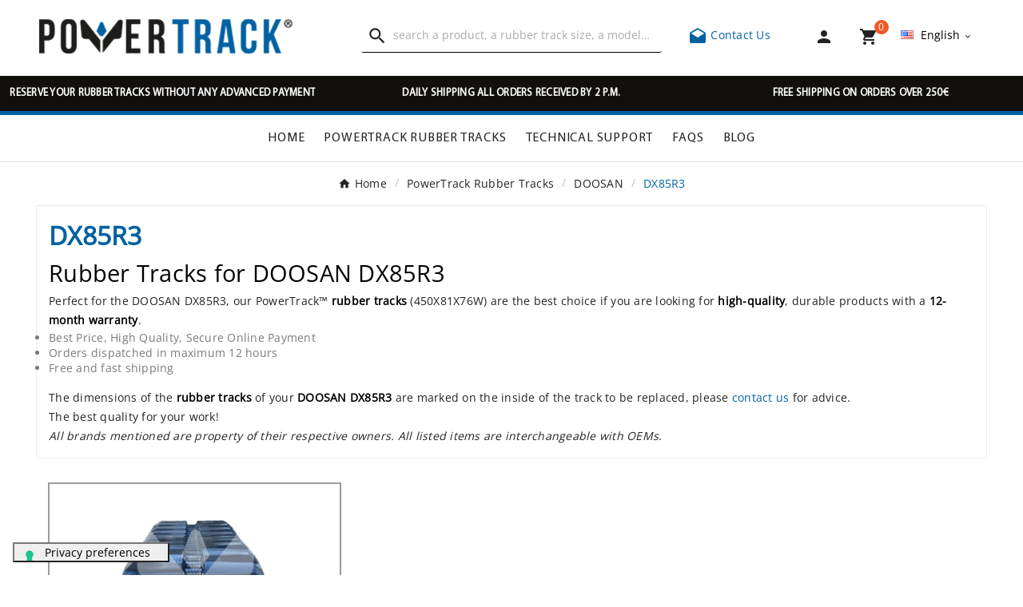

--- FILE ---
content_type: text/html; charset=utf-8
request_url: https://powertrack.fr/en/997-DX85R3
body_size: 14447
content:
 

<!doctype html><html lang="en"><head><script>(function(w,i,g){w[g]=w[g]||[];if(typeof w[g].push=='function')w[g].push(i)})
(window,'GTM-ML2QRSHM','google_tags_first_party');</script><script>(function(w,d,s,l){w[l]=w[l]||[];(function(){w[l].push(arguments);})('set', 'developer_id.dY2E1Nz', true);
		var f=d.getElementsByTagName(s)[0],
		j=d.createElement(s);j.async=true;j.src='/xwj9/';
		f.parentNode.insertBefore(j,f);
		})(window,document,'script','dataLayer');</script><link rel="preload" href="//s2.staticpowertrack.com/themes/v1_bicycle_95_child/assets/fonts/OpenSans/OpenSans-Regular.woff2" as="font" type="font/woff2" crossorigin="anonymous" /><link rel="preload" href="//s2.staticpowertrack.com/themes/v1_bicycle_95_child/assets/fonts/BebasNeue/BebasNeue-Regular.woff2" as="font" type="font/woff2" crossorigin="anonymous" /><link rel="preload" href="//s2.staticpowertrack.com/themes/v1_bicycle_95_child/assets/fonts/Myriad/MYRIADPRO-REGULAR.woff2" as="font" type="font/woff2" crossorigin="anonymous" /><link rel="preload" href="//s2.staticpowertrack.com/themes/v1_bicycle_95_child/assets/css/570eb83859dc23dd0eec423a49e147fe.woff2" as="font" type="font/woff2" crossorigin="anonymous" />    <!-- Meta Pixel Code -->
    <script>
    !function(f,b,e,v,n,t,s)
    {if(f.fbq)return;n=f.fbq=function(){n.callMethod?
    n.callMethod.apply(n,arguments):n.queue.push(arguments)};
    if(!f._fbq)f._fbq=n;n.push=n;n.loaded=!0;n.version='2.0';
    n.queue=[];t=b.createElement(e);t.async=!0;
    t.src=v;s=b.getElementsByTagName(e)[0];
    s.parentNode.insertBefore(t,s)}(window, document,'script',
    'https://connect.facebook.net/en_US/fbevents.js');
    fbq('init', '335002753855246');
    fbq('track', 'PageView');
    </script>
    <noscript><img height="1" width="1" style="display:none"
    src="https://www.facebook.com/tr?id=335002753855246&ev=PageView&noscript=1"
    /></noscript>
    <!-- End Meta Pixel Code -->
    <meta charset="utf-8"><meta http-equiv="x-ua-compatible" content="ie=edge"><script type="application/ld+json">
  {
    "@context": "https://schema.org",
    "@type": "Organization",
    "name" : "PowerTrack",
    "url" : "https://powertrack.fr/en/",
    "logo": {
      "@type": "ImageObject",
      "url":"https://s2.staticpowertrack.com/img/logo-16802775674.jpg"
    }
  }
</script>

<script type="application/ld+json">
  {
    "@context": "https://schema.org",
    "@type": "WebPage",
    "isPartOf": {
      "@type": "WebSite",
      "url":  "https://powertrack.fr/en/",
      "name": "PowerTrack"
    },
    "name": "Rubber Tracks for DOOSAN DX85R3 (450X81X76W) - Powertrack",
    "url":  "https://powertrack.fr/en/997-DX85R3"
  }
</script>


  <script type="application/ld+json">
    {
      "@context": "https://schema.org",
      "@type": "BreadcrumbList",
      "itemListElement": [
                      {
              "@type": "ListItem",
              "position": 1,
              "name": "Home",
              "item": "https://powertrack.fr/en/"
              },                        {
              "@type": "ListItem",
              "position": 2,
              "name": "PowerTrack Rubber Tracks",
              "item": "https://powertrack.fr/en/12-powertrack-rubber-tracks"
              },                        {
              "@type": "ListItem",
              "position": 3,
              "name": "DOOSAN",
              "item": "https://powertrack.fr/en/984-DOOSAN"
              },                        {
              "@type": "ListItem",
              "position": 4,
              "name": "DX85R3",
              "item": "https://powertrack.fr/en/997-DX85R3"
              }            ]
          }
  </script>
<script type="application/ld+json">
{
	"@context": "https://schema.org",
	"@type": "ItemList",
	"name": "Rubber Tracks for DOOSAN DX85R3 (450X81X76W) - Powertrack",
	"numberOfItems": 1,
	"itemListElement": [
				{
			"@type": "ListItem",
			"position": 1,
			"name": "Rubber track 450x81x76w",
			"url": "https://powertrack.fr/en/powertrack-rubber-tracks/2038-rubber-tracks-for-miniexcavators-450x81x76w-0793596794384.html"
			}		]
}
</script>

<title>Rubber Tracks for DOOSAN DX85R3 (450X81X76W) - Powertrack</title><script data-keepinline="true">
    var ajaxGetProductUrl = '//powertrack.fr/en/module/cdc_googletagmanager/async';
    var ajaxShippingEvent = 1;
    var ajaxPaymentEvent = 1;

/* datalayer */
dataLayer = window.dataLayer || [];
    let cdcDatalayer = {"pageCategory":"category","event":"view_item_list","ecommerce":{"currency":"EUR","items":[{"item_name":"Rubber track 450x81x76w","item_id":"2038","price":"1037","price_tax_exc":"1037","price_tax_inc":"1244.4","item_brand":"Powertrack","item_category":"PowerTrack Rubber Tracks","item_list_name":"DX85R3","item_list_id":"cat_997","index":1,"quantity":1,"google_business_vertical":"retail"}]}};
    dataLayer.push(cdcDatalayer);

/* call to GTM Tag */
(function(w,d,s,l,i){w[l]=w[l]||[];w[l].push({'gtm.start':
new Date().getTime(),event:'gtm.js'});var f=d.getElementsByTagName(s)[0],
j=d.createElement(s),dl=l!='dataLayer'?'&l='+l:'';j.async=true;j.src=
'https://www.googletagmanager.com/gtm.js?id='+i+dl;f.parentNode.insertBefore(j,f);
})(window,document,'script','dataLayer','GTM-ML2QRSHM');

/* async call to avoid cache system for dynamic data */
dataLayer.push({
  'event': 'datalayer_ready'
});
</script><meta name="description" content="PowerTrack rubber tracks for DOOSAN DX85R3: high quality, durability guaranteed 12 months. Best price and free shipping. OEM interchangeable tracks."><meta name="keywords" content="DOOSAN, DX85R3, 450X81X76W, PowerTrack, rubber tracks, high quality, durability, 12 months warranty, best price, free shipping, OEM interchangeable tracks"><link rel="canonical" href="https://powertrack.fr/en/997-DX85R3"><link rel="alternate" href="https://powertrack.fr/en/997-DX85R3" hreflang="en-us"><link rel="alternate" href="https://powertrack.fr/en/997-DX85R3" hreflang="x-default"><link rel="alternate" href="https://powertrack.fr/fr/997-DX85R3" hreflang="fr-fr"><meta property="og:title" content="Rubber Tracks for DOOSAN DX85R3 (450X81X76W) - Powertrack" /><meta property="og:description" content="PowerTrack rubber tracks for DOOSAN DX85R3: high quality, durability guaranteed 12 months. Best price and free shipping. OEM interchangeable tracks." /><meta property="og:url" content="https://powertrack.fr/en/997-DX85R3" /><meta property="og:site_name" content="PowerTrack" /><meta property="og:type" content="website" /><meta name="viewport" content="width=device-width, initial-scale=1"><link rel="apple-touch-icon" sizes="180x180" href="/apple-touch-icon.png?1680500149"><link rel="icon" type="image/png" sizes="32x32" href="/favicon-32x32.png?1680500149"><link rel="icon" type="image/png" sizes="16x16" href="/favicon-16x16.png?1680500149"><link rel="manifest" href="/site.webmanifest?1680500149"><link rel="mask-icon" href="/safari-pinned-tab.svg?1680500149" color="#5bbad5"><meta name="msapplication-TileColor" content="#da532c"><meta name="theme-color" content="#ffffff"><link rel="stylesheet" href="https://s1.staticpowertrack.com/themes/v1_bicycle_95_child/assets/cache/theme-fbde1870.css" type="text/css" media="all"><link rel="stylesheet" href="//s2.staticpowertrack.com/themes/v1_bicycle_95_child/assets/css/custom_v1_bicycle_95_child.css" type="text/css" media="all"><style>.tvfooter-product-sticky-bottom.sticky{
display:none;
}</style><script>var ASSearchUrl = "https:\/\/powertrack.fr\/en\/module\/pm_advancedsearch4\/advancedsearch4";var TVCMSCUSTOMSETTING_BOTTOM_OPTION = "0";var TVCMSCUSTOMSETTING_DARK_MODE_INPUT = "0";var TVCMSCUSTOMSETTING_HOVER_IMG = "0";var TVCMSCUSTOMSETTING_MAIN_MENU_STICKY = "1";var TVCMSCUSTOMSETTING_PRODUCT_PAGE_BOTTOM_STICKY_STATUS = "0";var TVCMSCUSTOMSETTING_VERTICAL_MENU_OPEN = "0";var TVCMSCUSTOMSETTING_WOW_JS = "0";var TVCMSCUSTOMSETTING_iso_code_country = false;var TVCMSFRONTSIDE_THEME_SETTING_SHOW = false;var as4_orderBySalesAsc = "Sales: Lower first";var as4_orderBySalesDesc = "Sales: Highest first";var baseDir = "https:\/\/powertrack.fr\/";var getThemeOptionsLink = "https:\/\/powertrack.fr\/en\/module\/tvcmsthemeoptions\/default";var gettvcmsmegamenulink = "https:\/\/powertrack.fr\/en\/module\/tvcmsmegamenu\/default";var gettvcmsspecialproductslink = "https:\/\/powertrack.fr\/en\/module\/tvcmsspecialproducts\/default";var gettvcmstabproductslink = "https:\/\/powertrack.fr\/en\/module\/tvcmstabproducts\/default";var prestashop = {"cart":{"products":[],"totals":{"total":{"type":"total","label":"Total","amount":0,"value":"\u20ac0.00"},"total_including_tax":{"type":"total","label":"Total (VAT incl.)","amount":0,"value":"\u20ac0.00"},"total_excluding_tax":{"type":"total","label":"Total (VAT excl.)","amount":0,"value":"\u20ac0.00"}},"subtotals":{"products":{"type":"products","label":"Subtotal","amount":0,"value":"\u20ac0.00"},"discounts":null,"shipping":{"type":"shipping","label":"Shipping","amount":0,"value":""},"tax":{"type":"tax","label":"Taxes","amount":0,"value":"\u20ac0.00"}},"products_count":0,"summary_string":"0 items","vouchers":{"allowed":1,"added":[]},"discounts":[],"minimalPurchase":0,"minimalPurchaseRequired":""},"currency":{"id":1,"name":"Euro","iso_code":"EUR","iso_code_num":"978","sign":"\u20ac"},"customer":{"lastname":"","firstname":"","email":"","birthday":"0000-00-00","newsletter":"0","newsletter_date_add":"0000-00-00 00:00:00","optin":"0","website":null,"company":null,"siret":null,"ape":null,"is_logged":false,"gender":{"type":null,"name":null},"addresses":[]},"language":{"name":"English (English)","iso_code":"en","locale":"en-US","language_code":"en-us","is_rtl":"0","date_format_lite":"m\/d\/Y","date_format_full":"m\/d\/Y H:i:s","id":2},"page":{"title":"","canonical":"https:\/\/powertrack.fr\/en\/997-DX85R3","meta":{"title":"Rubber Tracks for DOOSAN DX85R3 (450X81X76W) - Powertrack","description":"PowerTrack rubber tracks for DOOSAN DX85R3: high quality, durability guaranteed 12 months. Best price and free shipping. OEM interchangeable tracks.","keywords":"DOOSAN, DX85R3, 450X81X76W, PowerTrack, rubber tracks, high quality, durability, 12 months warranty, best price, free shipping, OEM interchangeable tracks","robots":"index"},"page_name":"category","body_classes":{"lang-en":true,"lang-rtl":false,"country-FR":true,"currency-EUR":true,"layout-left-column":true,"page-category":true,"tax-display-disabled":true,"category-id-997":true,"category-DX85R3":true,"category-id-parent-984":true,"category-depth-level-4":true},"admin_notifications":[]},"shop":{"name":"PowerTrack","logo":"https:\/\/s2.staticpowertrack.com\/img\/logo-16802775674.jpg","stores_icon":"https:\/\/s2.staticpowertrack.com\/img\/logo_stores.png","favicon":"https:\/\/s2.staticpowertrack.com\/img\/favicon-4.ico"},"urls":{"base_url":"https:\/\/powertrack.fr\/","current_url":"https:\/\/powertrack.fr\/en\/997-DX85R3","shop_domain_url":"https:\/\/powertrack.fr","img_ps_url":"https:\/\/s2.staticpowertrack.com\/img\/","img_cat_url":"https:\/\/s1.staticpowertrack.com\/img\/c\/","img_lang_url":"https:\/\/s3.staticpowertrack.com\/img\/l\/","img_prod_url":"https:\/\/s2.staticpowertrack.com\/img\/p\/","img_manu_url":"https:\/\/s3.staticpowertrack.com\/img\/m\/","img_sup_url":"https:\/\/s1.staticpowertrack.com\/img\/su\/","img_ship_url":"https:\/\/s3.staticpowertrack.com\/img\/s\/","img_store_url":"https:\/\/s1.staticpowertrack.com\/img\/st\/","img_col_url":"https:\/\/s3.staticpowertrack.com\/img\/co\/","img_url":"https:\/\/s3.staticpowertrack.com\/themes\/v1_bicycle_95_child\/assets\/img\/","css_url":"https:\/\/s1.staticpowertrack.com\/themes\/v1_bicycle_95_child\/assets\/css\/","js_url":"https:\/\/s1.staticpowertrack.com\/themes\/v1_bicycle_95_child\/assets\/js\/","pic_url":"https:\/\/s2.staticpowertrack.com\/upload\/","pages":{"address":"https:\/\/powertrack.fr\/en\/address","addresses":"https:\/\/powertrack.fr\/en\/addresses","authentication":"https:\/\/powertrack.fr\/en\/login","cart":"https:\/\/powertrack.fr\/en\/cart","category":"https:\/\/powertrack.fr\/en\/index.php?controller=category","cms":"https:\/\/powertrack.fr\/en\/index.php?controller=cms","contact":"https:\/\/powertrack.fr\/en\/contact-us","discount":"https:\/\/powertrack.fr\/en\/discount","guest_tracking":"https:\/\/powertrack.fr\/en\/guest-tracking","history":"https:\/\/powertrack.fr\/en\/order-history","identity":"https:\/\/powertrack.fr\/en\/identity","index":"https:\/\/powertrack.fr\/en\/","my_account":"https:\/\/powertrack.fr\/en\/my-account","order_confirmation":"https:\/\/powertrack.fr\/en\/order-confirmation","order_detail":"https:\/\/powertrack.fr\/en\/order-detail","order_follow":"https:\/\/powertrack.fr\/en\/order-follow","order":"https:\/\/powertrack.fr\/en\/order","order_return":"https:\/\/powertrack.fr\/en\/index.php?controller=order-return","order_slip":"https:\/\/powertrack.fr\/en\/credit-slip","pagenotfound":"https:\/\/powertrack.fr\/en\/page-not-found","password":"https:\/\/powertrack.fr\/en\/password-recovery","pdf_invoice":"https:\/\/powertrack.fr\/en\/index.php?controller=pdf-invoice","pdf_order_return":"https:\/\/powertrack.fr\/en\/index.php?controller=pdf-order-return","pdf_order_slip":"https:\/\/powertrack.fr\/en\/index.php?controller=pdf-order-slip","prices_drop":"https:\/\/powertrack.fr\/en\/prices-drop","product":"https:\/\/powertrack.fr\/en\/index.php?controller=product","search":"https:\/\/powertrack.fr\/en\/search","sitemap":"https:\/\/powertrack.fr\/en\/sitemap","stores":"https:\/\/powertrack.fr\/en\/stores","supplier":"https:\/\/powertrack.fr\/en\/supplier","register":"https:\/\/powertrack.fr\/en\/login?create_account=1","order_login":"https:\/\/powertrack.fr\/en\/order?login=1"},"alternative_langs":{"en-us":"https:\/\/powertrack.fr\/en\/997-DX85R3","fr-fr":"https:\/\/powertrack.fr\/fr\/997-DX85R3"},"theme_assets":"\/themes\/v1_bicycle_95_child\/assets\/","actions":{"logout":"https:\/\/powertrack.fr\/en\/?mylogout="},"no_picture_image":{"bySize":{"side_product_default":{"url":"https:\/\/s1.staticpowertrack.com\/img\/p\/default-side_product_default.jpg","width":86,"height":86},"small_default":{"url":"https:\/\/s2.staticpowertrack.com\/img\/p\/default-small_default.jpg","width":98,"height":98},"cart_default":{"url":"https:\/\/s1.staticpowertrack.com\/img\/p\/default-cart_default.jpg","width":125,"height":125},"add_cart_def":{"url":"https:\/\/s1.staticpowertrack.com\/img\/p\/default-add_cart_def.jpg","width":200,"height":200},"sp_pd_main_img":{"url":"https:\/\/s2.staticpowertrack.com\/img\/p\/default-sp_pd_main_img.jpg","width":365,"height":225},"pd_custom":{"url":"https:\/\/s2.staticpowertrack.com\/img\/p\/default-pd_custom.jpg","width":452,"height":452},"home_default":{"url":"https:\/\/s3.staticpowertrack.com\/img\/p\/default-home_default.jpg","width":513,"height":513},"medium_default":{"url":"https:\/\/s2.staticpowertrack.com\/img\/p\/default-medium_default.jpg","width":513,"height":513},"pd4_def":{"url":"https:\/\/s3.staticpowertrack.com\/img\/p\/default-pd4_def.jpg","width":724,"height":724},"large_default":{"url":"https:\/\/s1.staticpowertrack.com\/img\/p\/default-large_default.jpg","width":800,"height":800}},"small":{"url":"https:\/\/s1.staticpowertrack.com\/img\/p\/default-side_product_default.jpg","width":86,"height":86},"medium":{"url":"https:\/\/s2.staticpowertrack.com\/img\/p\/default-pd_custom.jpg","width":452,"height":452},"large":{"url":"https:\/\/s1.staticpowertrack.com\/img\/p\/default-large_default.jpg","width":800,"height":800},"legend":""}},"configuration":{"display_taxes_label":false,"display_prices_tax_incl":false,"is_catalog":false,"show_prices":true,"opt_in":{"partner":false},"quantity_discount":{"type":"discount","label":"Unit discount"},"voucher_enabled":1,"return_enabled":0},"field_required":[],"breadcrumb":{"links":[{"title":"Home","url":"https:\/\/powertrack.fr\/en\/"},{"title":"PowerTrack Rubber Tracks","url":"https:\/\/powertrack.fr\/en\/12-powertrack-rubber-tracks"},{"title":"DOOSAN","url":"https:\/\/powertrack.fr\/en\/984-DOOSAN"},{"title":"DX85R3","url":"https:\/\/powertrack.fr\/en\/997-DX85R3"}],"count":4},"link":{"protocol_link":"https:\/\/","protocol_content":"https:\/\/"},"time":1769407837,"static_token":"8f39ab9ffadde3f746265a7f079dc746","token":"3b1db80f6129235cab7388091b9b4b4b","debug":false,"modules":{"powertrackmodulevarious":null}};var static_token = "8f39ab9ffadde3f746265a7f079dc746";var tvMainSmartSpeed = "600";var tvcms_base_dir = "https:\/\/powertrack.fr\/";var tvcms_setting = true;var tvthemename = "v1_bicycle_95_child";</script><script>
                var jprestaUpdateCartDirectly = 1;
                var jprestaUseCreativeElements = 0;
                </script><script>
pcRunDynamicModulesJs = function() {
// Autoconf - 2025-04-03T09:28:12+00:00
// blockwishlist
if (typeof productsAlreadyTagged != 'undefined') {
    productsAlreadyTagged.forEach(function(product) {
        let selector = `[data-id-product="${product.id_product}"] .wishlist-button-add`;
        let elements = document.querySelectorAll(selector); 
        elements.forEach(function(element) {
            if (element && element.__vue__) {
                element.__vue__.toggleCheck();
                element.__vue__.idList = parseInt(product.id_wishlist);
            }
        });
    });
}
// productcomments
if ($.fn.rating) $('input.star').rating();
if ($.fn.rating) $('.auto-submit-star').rating();
if ($.fn.fancybox) $('.open-comment-form').fancybox({'hideOnContentClick': false});
// ps_shoppingcart
// Cart is refreshed from HTML to be faster
};</script><script type="text/javascript">
                var cart_url = '//powertrack.fr/en/cart?action=show';
        </script>
<link rel="dns-prefetch" href="https://powertrack.fr" /><link rel="preconnect" href="https://s1.staticpowertrack.com/" crossorigin><link rel="preconnect" href="https://s2.staticpowertrack.com/" crossorigin><link rel="preconnect" href="https://s3.staticpowertrack.com/" crossorigin><link rel="preconnect" href="https://images.staticpowertrack.com/" crossorigin><link as="style" rel="stylesheet preload" type="text/css" href="//s2.staticpowertrack.com/themes/v1_bicycle_95_child/assets/css/material-fonts.css" /><link as="style" rel="stylesheet preload" type="text/css" href="//s2.staticpowertrack.com/themes/v1_bicycle_95_child/assets/css/poppins.css" />
</head><body id="category" class="lang-en country-fr currency-eur layout-left-column page-category tax-display-disabled category-id-997 category-dx85r3 category-id-parent-984 category-depth-level-4 text1-dark  text2-dark"  data-mouse-hover-img='0' data-menu-sticky='1'><!-- Google Tag Manager (noscript) -->
<noscript><iframe src="https://www.googletagmanager.com/ns.html?id=GTM-ML2QRSHM"
height="0" width="0" style="display:none;visibility:hidden"></iframe></noscript>
<!-- End Google Tag Manager (noscript) -->
<main><div class="tv-main-div " ><header id="header">    <div class="tvcmsdesktop-top-header-wrapper header-2" data-header-layout="2"><div class='tvheader-offer-wrapper tvforce-hide'></div><div class='container-fluid tvcmsdesktop-top-second hidden-md-down'><div class="container"><div class="row tvcmsdesktop-top-header-box"><div class='col-lg-4 col-md-4 col-xl-4 col-sm-12 tvcms-header-logo-wrapper'><div class="hidden-sm-down tvcms-header-logo" id="tvcmsdesktop-logo"><div class="tv-header-logo"><a href="https://powertrack.fr/en/"><img class="logo img-responsive" src="https://s2.staticpowertrack.com/img/logo-16802775674.jpg" alt="PowerTrack" width="321" height="43" style="width: 321px; aspect-ratio: 321 / 43"></a></div></div></div><div class="col-lg-4 col-md-4 col-xl-4 col-sm-12 tvcmsheader-search"><div class='tvcmssearch-wrapper' id="_desktop_search">    <div class="search-widget tvcmsheader-search" data-search-controller-url="//powertrack.fr/en/search"><div class="tvsearch-top-wrapper"><div class="tvheader-sarch-display"><div class="tvheader-search-display-icon"><div class="tvsearch-open"><i class='material-icons'>&#xe8b6;</i></div><div class="tvsearch-close"><i class='material-icons'>&#xe5cd;</i></div></div></div><div class="tvsearch-header-display-wrappper tvsearch-header-display-full"><form method="get" action="//powertrack.fr/en/search"><input type="hidden" name="controller" value="search" /><div class="tvheader-top-search-wrapper"><button type="submit" class="tvheader-search-btn" aria-label="Search"><i class='material-icons'>&#xe8b6;</i></button></div><div class="tvheader-top-search"><div class="tvheader-top-search-wrapper-info-box"><input type="text" name="s" class='tvcmssearch-words' placeholder="search a product, a rubber track size, a model…" aria-label="Search" autocomplete="off" /></div></div></form><div class='tvsearch-result'></div></div></div></div></div></div><div class="col-lg-4 col-md-4 col-xl-4 col-sm-12 tvcmsheader-nav-right"><div class="phone-block"><a href="https://powertrack.fr/en/contact-us" title="Contact Us"><i class="material-icons">&#xe151;</i> Contact Us</a></div><div class="tv-contact-account-cart-wrapper"><div id='tvcmsdesktop-account-button'><div class="tv-header-account tv-account-wrapper tvcms-header-myaccount"><button class="btn-unstyle tv-myaccount-btn tv-myaccount-btn-desktop" name="User Icon" aria-label="User Icon"><a href="https://powertrack.fr/en/my-account" class="tvmyccount"><i class="material-icons">&#xe7fd;</i></a></button><ul class="dropdown-menu tv-account-dropdown tv-dropdown"><li class="tvcms-signin"><div id="dyn6977055d3cc01" class="dynhook pc_displayNavCustomerSignInBlock_19" data-module="19" data-hook="displayNavCustomerSignInBlock" data-hooktype="w" data-hookargs=""><div class="loadingempty"></div><div id="tvcmsdesktop-user-info" class="tvcms-header-sign user-info tvheader-sign"><a href="https://powertrack.fr/en/my-account" class="tvhedaer-sign-btn" title="Log into your customer account" rel="nofollow"><i class="material-icons">&#xe7fd;</i><span class="tvhedaer-sign-span">Sign in</span></a></div></div></li><li class="ttvcms-wishlist-icon"></li><li class="tvheader-compare"></li><li class="tvheader-currency"></li></ul></div></div><div id="_desktop_cart_manage" class="tvcms-header-cart"><div id="_desktop_cart"><div class="blockcart cart-preview inactive tv-header-cart" data-refresh-url="//powertrack.fr/en/module/ps_shoppingcart/ajax"><div class="tvheader-cart-wrapper "><div class='tvheader-cart-btn-wrapper'><a rel="nofollow" href="JavaScript:void(0);" data-url='//powertrack.fr/en/cart?action=show' title='Cart'><div class="tvcart-icon-text-wrapper"><div class="tv-cart-icon tvheader-right-icon tv-cart-icon-main"><i class="material-icons shopping-cart">&#xe8cc;</i></div><div class="tv-cart-cart-inner"><span class="cart-products-count">0</span></div></div></a></div><div class="ttvcmscart-show-dropdown-right"><div class="ttvcart-no-product"><div class="ttvcart-close-title-count tdclose-btn-wrap"><button class="ttvclose-cart"></button><div class="ttvcart-top-title"><div class="cart_title">Shopping Cart</div></div><div class="ttvcart-counter"><span class="ttvcart-products-count">0</span></div></div><div class='ttvcart-no-product-label'>Your cart is empty<div class="linksCartBtt"><a href="https://powertrack.fr/en/12-powertrack-rubber-tracks">Rubber tracks</a><a class="help" href="https://powertrack.fr/en/contact-us">Help</a><a class="help" href="/en/faqs">FAQ</a></div></div></div></div><!-- Start DropDown header cart --></div></div></div></div></div><div id="tvcmsdesktop-language-selector" class="tvcms-header-language tvheader-language-wrapper"><div class="tvheader-language-btn-wrapper"><button class="btn-unstyle tv-language-btn"> <img class="lang-flag tv-img-responsive" src="https://s3.staticpowertrack.com/img/l/2.jpg" alt="English" height="11" width="16" /> <span class="tv-language-span">English</span><i class="material-icons expand-more">&#xe313;</i></button><ul class="tv-language-dropdown tv-dropdown"><li class="current" > <a href="https://powertrack.fr/en/997-DX85R3" title='English'> <img class="lang-flag tv-img-responsive" src="https://s3.staticpowertrack.com/img/l/2.jpg" alt="English" height="11" width="16" /> <span>English</span></a></li><li > <a href="https://powertrack.fr/fr/997-DX85R3" title='Français'> <img class="lang-flag tv-img-responsive" src="https://s3.staticpowertrack.com/img/l/3.jpg" alt="Français" height="11" width="16" /> <span>Français</span></a></li></ul></div></div></div></div></div></div><div class="tvcms-header-menu-offer-wrapper tvcmsheader-sticky"><div class="position-static tvcms-header-menu"><div class='tvcmsmain-menu-wrapper'>    <div class="container-fluid mt-5 back-news">
        <div class="row">
                                                    				<div class="col-md-4 col-sm-12 col-xs-12 news-scroll news-1">
					<p>RESERVE YOUR RUBBER TRACKS WITHOUT ANY ADVANCED PAYMENT</p>
				</div>
            				<div class="col-md-4 col-sm-12 col-xs-12 news-scroll news-2">
					<p>DAILY SHIPPING ALL ORDERS RECEIVED BY 2 P.M.</p>
				</div>
            				<div class="col-md-4 col-sm-12 col-xs-12 news-scroll news-3">
					<p>FREE SHIPPING ON ORDERS OVER 250€</p>
				</div>
                    </div>
    </div>
<div id='tvdesktop-megamenu'><div class="container_tv_megamenu"><div id="tv-menu-horizontal" class="tv-menu-horizontal clearfix"><ul class="menu-content"><li class="tvmega-menu-title">Mega Menu</li><li class="level-1 "><a href="https://powertrack.fr/en/"><span>Home</span></a><span class="icon-drop-mobile"></span></li><li class="level-1 "><a href="https://powertrack.fr/en/12-powertrack-rubber-tracks"><span>PowerTrack Rubber Tracks</span></a><span class="icon-drop-mobile"></span></li><li class="level-1 "><a href="https://powertrack.fr/en/content/9-technical-support"><span>Technical Support</span></a><span class="icon-drop-mobile"></span></li><li class="level-1 "><a href="/en/faqs"><span>FAQs</span></a><span class="icon-drop-mobile"></span></li><li class="level-1 "><a href="/en/blog"><span>BLOG</span></a><span class="icon-drop-mobile"></span></li></ul></div></div></div></div><div class="tvcmsdesktop-contact tvforce-hide"><div id="_desktop_contact_link" class=""><div id="contact-link"><a href="https://powertrack.fr/en/contact-us" title="Contact Us"><span>Contact Us</span></a></div></div></div></div></div></div>    <div id='tvcms-mobile-view-header' class="hidden-lg-up tvheader-mobile-layout mh1 mobile-header-1" data-header-mobile-layout="1"><div class="tvcmsmobile-top-wrapper"><div class='tvmobileheader-offer-wrapper col-sm-12'></div></div><div class='tvcmsmobile-header-menu-offer-text tvcmsheader-sticky'><div class="tvcmsmobile-header-menu col-sm-1 col-xs-2"><div class="tvmobile-sliderbar-btn"><a href="JavaScript:void(0);" title=""><i class='material-icons'>&#xe5d2;</i></a></div><div class="tvmobile-slidebar"><div class="tvmobile-dropdown-close"><a href=""><i class='material-icons'>&#xe14c;</i></a></div><div id='tvmobile-megamenu'></div><div class="tvcmsmobile-contact"></div><div id='tvmobile-lang'></div><div id='tvmobile-curr'></div></div></div><div class="tvcmsmobile-header-logo-right-wrapper col-md-4 col-sm-12"><div id='tvcmsmobile-header-logo'></div></div><div class="col-sm-7 col-xs-10 tvcmsmobile-cart-acount-text"><div id="tvcmsmobile-account-button"></div><div id="tvmobile-cart"></div></div></div><div class='tvcmsmobile-header-search-logo-wrapper'><div class="tvcmsmobile-header-search col-md-12 col-sm-12"><div id="tvcmsmobile-search"></div></div></div>    <div class="container-fluid mt-5 back-news">
        <div class="row">
                                                    				<div class="col-md-4 col-sm-12 col-xs-12 news-scroll news-1">
					<p>RESERVE YOUR RUBBER TRACKS WITHOUT ANY ADVANCED PAYMENT</p>
				</div>
            				<div class="col-md-4 col-sm-12 col-xs-12 news-scroll news-2">
					<p>DAILY SHIPPING ALL ORDERS RECEIVED BY 2 P.M.</p>
				</div>
            				<div class="col-md-4 col-sm-12 col-xs-12 news-scroll news-3">
					<p>FREE SHIPPING ON ORDERS OVER 250€</p>
				</div>
                    </div>
    </div>
</div></header><aside id="notifications"><div class="container"></div></aside><div id="wrapper"><div id="wrappertop"></div><div class=" container  tv-left-layout"><nav data-depth="4" class="breadcrumb"><ol itemscope itemtype="http://schema.org/BreadcrumbList"><li itemprop="itemListElement" itemscope itemtype="http://schema.org/ListItem"><a itemprop="item" href="https://powertrack.fr/en/"><span itemprop="name">Home</span></a><meta itemprop="position" content="1"></li><li itemprop="itemListElement" itemscope itemtype="http://schema.org/ListItem"><a itemprop="item" href="https://powertrack.fr/en/12-powertrack-rubber-tracks"><span itemprop="name">PowerTrack Rubber Tracks</span></a><meta itemprop="position" content="2"></li><li itemprop="itemListElement" itemscope itemtype="http://schema.org/ListItem"><a itemprop="item" href="https://powertrack.fr/en/984-DOOSAN"><span itemprop="name">DOOSAN</span></a><meta itemprop="position" content="3"></li><li itemprop="itemListElement" itemscope itemtype="http://schema.org/ListItem"><a itemprop="item" href="https://powertrack.fr/en/997-DX85R3"><span itemprop="name">DX85R3</span></a><meta itemprop="position" content="4"></li></ol></nav><div class="row"><div id="left-column" class="col-xl-2 col-lg-12 col-md-12 col-sm-12 col-xs-12 tv-left-right-panel-hide"><div class="theiaStickySidebar"><div class='tvleft-column-remove'><div class="tvleft-column-close-btn"></div></div></div></div><div id="content-wrapper" class="left-column  col-xl-12 col-lg-12 col-md-12 col-sm-12 col-xs-12 "><div id="main"><div class="block-category card card-block clearfix tv-category-block-wrapper"><div class="tv-all-page-main-title-wrapper"><div class="tv-all-page-main-title">DX85R3</div></div><div id="category-description" class="text-muted"><h1>Rubber Tracks for DOOSAN DX85R3</h1><p>Perfect for the DOOSAN DX85R3, our PowerTrack&#8482; <strong>rubber tracks</strong>  (450X81X76W) are the best choice if you are looking for <strong>high-quality</strong>, durable products with a <strong>12-month warranty</strong>.</p><ul><li>Best Price, High Quality, Secure Online Payment</li><li>Orders dispatched in maximum 12 hours</li><li>Free and fast shipping</li></ul><p>The dimensions of the <strong>rubber tracks</strong> of your <strong>DOOSAN DX85R3</strong> are marked on the inside of the track to be replaced, please <a href="/en/contact-us" title="concact us">contact us</a> for advice.</p><p>The best quality for your work!</p><p><em>All brands mentioned are property of their respective owners. All listed items are interchangeable with OEMs.</em></p></div></div><div class="container-fluid" style="margin-top:20px"><div class="row"></div></div><div id="products" class="grid"><div>    </div><div ></div><div><div id="js-product-list" class="tvall-block-box-shadows"><div class="tvgrid-list-view-product"><div class="products"><article class="item  product-miniature js-product-miniature col-xl-3 col-lg-4 col-md-6 col-sm-6 col-xs-12 tv-grid-list-wrapper-info-box tvall-product-wrapper-info-box" data-id-product="2038" data-id-product-attribute="0"><div class="thumbnail-container">	<div class="tvproduct-wrapper grid"><div class="tvproduct-image"><a href="https://powertrack.fr/en/powertrack-rubber-tracks/2038-rubber-tracks-for-miniexcavators-450x81x76w-0793596794384.html" class="thumbnail product-thumbnail" itemprop="url"><img src="https://images.staticpowertrack.com/MRcUFOnyQzWJEWVKARY38w/f20f4ff1-1c86-4f69-5e19-98cb838ae900/listing"alt="Rubber track 450X81X76W"class="tvproduct-defult-img tv-img-responsive"height="256px"width="256px"loading="lazy"></a><ul class="tvproduct-flags tvproduct-online-new-wrapper"></ul><ul class="tvproduct-flags tvproduct-sale-pack-wrapper"></ul><div class="tvproduct-btn-color"><div class='tvproduct-hover-btn'><div class=" tvproduct-quick-btn"><a class="quick-view" href="#" data-link-action="quickview" data-toggle="tvtooltip" data-placement="top" data-html="true" title="Quick View" data-original-title="Quick View"><div class="tvproduct-quick-icon"><i class="material-icons search">&#xe417;</i></div></a></div></div></div></div><div class="tvproduct-info-box-wrapper"><div class="product-description"><div class="tvproduct-name product-title"><a href="https://powertrack.fr/en/powertrack-rubber-tracks/2038-rubber-tracks-for-miniexcavators-450x81x76w-0793596794384.html"><h2>Rubber track 450x81x76w</h2></a></div><div class="tv-product-price tvproduct-name-price-wrapper" onclick="goToProduct(this);";><div class="product-price-and-shipping"><div class="row_prod_warranty">
					12 MONTHS WARRANTY
</div>
<span class="price">€1,037.00</span>   <div class="rowPriceCoppia">
        <div class="dib"><div class="qtCoppia">x2</div></div>
                <div class="dib"><div class='barr'>€2,074.00</div></div>
        <div class="dib">€1,970.30</div>
        <div class="taxLabel">
                         VAT excl.
                   </div>
    </div>
</div></div></div></div></div>
</div><div class="tvproduct-cart-btn"><form action="https://powertrack.fr/en/cart" method="post"><input type="hidden" name="id_product" value="2038"><input type="hidden" name="qty" value="1"><input type="hidden" name="token" value="8f39ab9ffadde3f746265a7f079dc746"><button data-button-action="add-to-cart" type="submit" class="btn add-to-cart tvproduct-add-to-cart "  data-toggle="tvtooltip" data-placement="top" data-html="true" data-original-title="Add To Cart"><span class="tvproduct-add-to-cart-label">Add To Cart</span></button></form></div></article></div></div><nav class="pagination tvcms-all-pagination"><div class="col-md-6 tv-pagination-result pl-0" ><div class="tv-pagination-content">Showing 1-1 of 1 item(s)</div></div><div class="col-md-6 tv-pagination-number pr-0"></div></nav></div></div><div id="js-product-list-bottom"><div id="js-product-list-bottom"></div></div></div></div></div></div><div class="half-wrapper-backdrop"></div></div></div><footer id="footer"><div class="footer-container tvcmsfooter-background-image footer-4" data-footer-layout="4" > <div class="container tvfooter-logo-link-wrapper"><div class='tvfooter-storelogo-imformation row'><div class="tvfooter-storelogo-weapper col-xl-3 col-lg-3 col-md-12 links"><div class="tvfooter-storelogo-inner clearfix">	<div class='tvfooter-about-logo-wrapper tvfooter-logo-block'><div class='tvfooter-img-block'><img src="https://s1.staticpowertrack.com/modules/tvcmsfooterlogo/views/img/Powertrack-logo_20230419133246.png" alt="Powertrack" height="43" width="321" class="tv-img-responsive" loading="lazy"/></div><div class='tvfooter-logo-desc'><br /><br />&bull; Rubber Track for mini-excavators at the Best price of the market<br /><br />&bull; 80+ more different brands in the catalogue<br /><br />&bull; EXPRESS Delivery 24/48h<br /><br />&bull; Free delivery for orders over 250€</div></div></div></div><div class="tvfooter-links-wrapper col-xl-3 col-lg-3 col-md-12 links"><div class="col-xl-2 col-lg-2 col-md-12 tvfooter-account-link"><div class="tvfooter-account-wrapper"><div class="tvfooter-title-wrapper" data-target="#footer_sub_menu_link" data-toggle="collapse"><span class="tvfooter-title">INFORMATION</span><span class="float-xs-right tvfooter-toggle-icon-wrapper navbar-toggler collapse-icons tvfooter-toggle-icon"><i class="material-icons add">&#xE313;</i><i class="material-icons remove">&#xE316;</i></span></div><ul id="footer_sub_menu_link" class="collapse tvfooter-link-wrapper"><li><a id="link-cms-page-5-3" class="cms-page-link" href="https://powertrack.fr/en/content/5-secure-payment" title="Our secure payment method for purchasing rubber tracks for mini excavators online." >Secure payment</a></li><li><a id="link-cms-page-1-3" class="cms-page-link" href="https://powertrack.fr/en/content/1-delivery" title="Delivery and shipping terms for rubber tracks for mini excavators" >Delivery</a></li><li><a id="link-cms-page-3-3" class="cms-page-link" href="https://powertrack.fr/en/content/3-terms-and-conditions" title="Terms and conditions" >Terms and conditions</a></li><li><a id="link-cms-page-4-3" class="cms-page-link" href="https://powertrack.fr/en/content/4-about-us" title="Discover PowerTrack: years of experience in online sales of rubber tracks for mini excavators. Dedicated assistance, fast delivery and quality guarantee." >About Us</a></li><li><a id="link-cms-page-9-3" class="cms-page-link" href="https://powertrack.fr/en/content/9-technical-support" title="Professional technical guides for rubber tracks: installation, maintenance and spare parts for excavators and earthmoving equipment. Expert PowerTrack support." >Technical Support</a></li><li><a id="link-static-page-contact-3" class="cms-page-link" href="https://powertrack.fr/en/contact-us" title="Contact PowerTrack for rubber tracks compatible with over 80 construction equipment brands. Expert technical support and fast shipping across Europe." >Contact us</a></li></ul></div></div></div><div class="tvfooter-links-wrapper col-xl-3 col-lg-3 col-md-12 links"><div id="block_myaccount_infos" class="col-xl-2 col-lg-2 col-md-12"><div class="tvfooter-title-wrapper" data-target="#footer_sub_menu_myaccount" data-toggle="collapse"><span class="tvfooter-title">Your account</span><span class="float-xs-right tvfooter-toggle-icon-wrapper navbar-toggler collapse-icons tvfooter-toggle-icon"><i class="material-icons add">&#xE313;</i><i class="material-icons remove">&#xE316;</i></span></div><ul id="footer_sub_menu_myaccount" class="collapse account-list footer_account_list"><li><a href="https://powertrack.fr/en/identity" title="Personal info" rel="nofollow">Personal info</a></li><li><a href="https://powertrack.fr/en/order-history" title="Orders" rel="nofollow">Orders</a></li><li><a href="https://powertrack.fr/en/addresses" title="Addresses" rel="nofollow">Addresses</a></li>
</ul></div></div><div class="tvfooter-links-wrapper col-xl-3 col-lg-3 col-md-12 links">
<div class="block-contact col-md-12 links wrapper">
    <div class="hidden-sm-down_">
        <div class="tvfooter-title-wrapper" data-target="#footer_sub_menu_myaccount" data-toggle="collapse">
            <span class="tvfooter-title">Store information</span>
        </div>
        Euro Trading Group S.r.l.<br />Via San Marco 48<br />20121 Milano<br />Milano<br />Italy<br />
        P. IVA: IT09595440968
Cod. Fiscale e Reg. Imp. MI: 09595440968
REA: MI-2100737
Cap. Sociale 30.000€ i.v. <br />
                                    <br>
            <a href="https://powertrack.fr/en/contact-us" title="Contact Us">
                <i class="material-icons">&#xe151;</i> Contact Us
            </a>
            </div>
    </div>
<div class="block-social tvcmsfooter-social-icon col-xl-4 col-md-12 col-sm-12"><ul id="footer_sub_menu_social_icon" class="tvfooter-social-icon-wrapper"></ul></div></div></div>    </div><div class="tvfooter-copy-payment-icon-wrapper"><div class="container tvfooter-copy-payment-icon-content"><div class="row tvfooter-copy-payment-icon-inner"><div class='tvcopylink col-xl-4 col-md-12 col-sm-12'><p>&copy; Euro Trading Group</p></div>    <div class="tvfooter-payment-icon-img-block col-xl-8 col-md-12 col-sm-12"><div class="tvfooter-payment-icon-wrapper"><div class="tvfooter-payment-content-block tvfooter-payment-icon"><a href="https://powertrack.fr/en/content/5-secure-payment" title="Secure payment"><img src="https://s1.staticpowertrack.com/modules/tvcmspaymenticon/views/img/payment_carriers.svg" alt="Secure payment" height="25" width="100" class="tv-img-responsive" loading="lazy" style="height: 25px; width: auto; display: block; float: right;" /></a></div></div></div></div></div></div></div></footer></div></main><div class="full-wrapper-backdrop"></div>
<template id="password-feedback">
  <div
    class="password-strength-feedback mt-1"
    style="display: none;"
  >
    <div class="progress-container">
      <div class="progress mb-1">
        <div class="progress-bar" role="progressbar" value="50" aria-valuemin="0" aria-valuemax="100"></div>
      </div>
    </div>
    <script type="text/javascript" class="js-hint-password">
          </script>

    <div class="password-strength-text"></div>
    <div class="password-requirements">
      <p class="password-requirements-length" data-translation="Enter a password between %s and %s characters">
        <i class="material-icons">check_circle</i>
        <span></span>
      </p>
      <p class="password-requirements-score" data-translation="The minimum score must be: %s">
        <i class="material-icons">check_circle</i>
        <span></span>
      </p>
    </div>
  </div>
</template>
<script src="https://s3.staticpowertrack.com/themes/core.js" ></script><script src="https://s3.staticpowertrack.com/themes/v1_bicycle_95_child/assets/js/theme.js" ></script><script src="https://s3.staticpowertrack.com/modules/ps_emailalerts/js/mailalerts.js" ></script><script src="https://s2.staticpowertrack.com/modules/tvcmsblogdisplayposts/views/js/front.js" ></script><script src="https://s2.staticpowertrack.com/modules/nexixpay/views/js/front_xpay.js" ></script><script src="https://s1.staticpowertrack.com/modules/nexixpay/views/js/pagodil-sticker.min.js" ></script><script src="https://s3.staticpowertrack.com/modules/pagecache/views/js/pagecache-v9-5-9.js" ></script><script src="https://s2.staticpowertrack.com/modules/tvcmsadvanceblock/views/js/front.js" ></script><script src="https://s2.staticpowertrack.com/modules/tvcmsblogdisplayposts/views/js/front.js" ></script><script src="https://s1.staticpowertrack.com/themes/v1_bicycle_95_child/modules/tvcmscategoryslider/views/js/front.js" ></script><script src="https://s3.staticpowertrack.com/modules/tvcmscustomerservices/views/js/front.js" ></script><script src="https://s3.staticpowertrack.com/modules/tvcmscustomsetting/views/js/owl.js" ></script><script src="https://s3.staticpowertrack.com/modules/tvcmscustomsetting/views/js/slick.min.js" ></script><script src="https://s1.staticpowertrack.com/modules/tvcmscustomsetting/views/js/jquery.storageapi.min.js" ></script><script src="https://s1.staticpowertrack.com/modules/tvcmscustomsetting/views/js/jquery.balance.js" ></script><script src="https://s1.staticpowertrack.com/modules/tvcmscustomsetting/views/js/resize-sensor.min.js" ></script><script src="https://s2.staticpowertrack.com/modules/tvcmscustomsetting/views/js/theia-sticky-sidebar.min.js" ></script><script src="https://s1.staticpowertrack.com/modules/tvcmscustomsetting/views/js/jquery.elevatezoom.min.js" ></script><script src="https://s3.staticpowertrack.com/modules/tvcmscustomsetting/views/js/jquery.countdown.min.js" ></script><script src="https://s3.staticpowertrack.com/modules/tvcmssingleblock/views/js/front.js" ></script><script src="https://s1.staticpowertrack.com/themes/v1_bicycle_95_child/modules/tvcmsslider/views/js/front.js" ></script><script src="https://s3.staticpowertrack.com/modules/tvcmsspecialproducts/views/js/front.js" ></script><script src="https://s3.staticpowertrack.com/themes/v1_bicycle_95_child/modules/tvcmstabproducts/views/js/front.js" ></script><script src="https://s3.staticpowertrack.com/modules/tvcmsthemeoptions/views/js/jquery.minicolors.js" ></script><script src="https://s1.staticpowertrack.com/modules/tvcmsthemeoptions/views/js/bootstrap-toggle.min.js" ></script><script src="https://s2.staticpowertrack.com/modules/tvcmsthemeoptions/views/js/front.js" ></script><script src="https://s3.staticpowertrack.com/modules/powertrackmodulevarious/js/powertrackmodule.js" ></script><script src="https://s3.staticpowertrack.com/modules/cdc_googletagmanager/views/js/ajaxdatalayer.js" ></script><script src="https://s1.staticpowertrack.com/modules/tvcmsmegamenu/views/js/front.js" ></script><script src="https://s3.staticpowertrack.com/themes/v1_bicycle_95_child/modules/transbancaria/views/js/front.js" ></script><script src="https://s3.staticpowertrack.com/js/jquery/ui/jquery-ui.min.js" ></script><script src="https://s3.staticpowertrack.com/js/jquery/plugins/fancybox/jquery.fancybox.js" ></script><script src="https://s1.staticpowertrack.com/modules/ps_searchbar/ps_searchbar.js" ></script><script src="https://s2.staticpowertrack.com/themes/v1_bicycle_95_child/modules/ps_shoppingcart/ps_shoppingcart.js" ></script><script src="https://s3.staticpowertrack.com/modules/tvcmssearch/views/js/tvcmssearch.js" ></script><script src="https://s2.staticpowertrack.com/modules/pm_advancedsearch4/views/js/selectize/selectize.min.js" ></script><script src="https://s1.staticpowertrack.com/modules/pm_advancedsearch4/views/js/jquery.ui.touch-punch.min.js" ></script><script src="https://s1.staticpowertrack.com/modules/pm_advancedsearch4/views/js/jquery.form.js" ></script><script src="https://s2.staticpowertrack.com/themes/v1_bicycle_95_child/modules/pm_advancedsearch4/views/js/pm_advancedsearch.js" ></script><script src="https://s2.staticpowertrack.com/themes/v1_bicycle_95_child/modules/pm_advancedsearch4/views/js/as4_plugin-17.js" ></script><script src="https://s1.staticpowertrack.com/modules/tvcmsblog/views/js/front.js" ></script><script src="https://s2.staticpowertrack.com/modules/tvcmsblog/views/js/validator.min.js" ></script><script src="https://s1.staticpowertrack.com/themes/v1_bicycle_95_child/assets/js/custom.js" ></script><div id="dyn6977055d61762" class="dynhook pc_hookDisplayBeforeBodyClosingTag_44" data-module="44" data-hook="DisplayBeforeBodyClosingTag" data-hooktype="m" data-hookargs="altern=1^"><div class="loadingempty"></div></div><script type="text/javascript">
var _iub = _iub || [];
_iub.csConfiguration = {"askConsentAtCookiePolicyUpdate":true,"floatingPreferencesButtonDisplay":"bottom-left","perPurposeConsent":true,"siteId":1588529,"cookiePolicyId":94462085,"floatingPreferencesButtonCaption":true,"banner":{"acceptButtonColor":"#0064A0","acceptButtonDisplay":true,"backgroundColor":"#004167A6","backgroundOverlay":true,"brandBackgroundColor":"#0064A0","closeButtonRejects":true,"customizeButtonColor":"#0064A0","customizeButtonDisplay":true,"explicitWithdrawal":true,"fontSizeBody":"11px","fontSizeCloseButton":"11px","listPurposes":true,"logo":"[data-uri]","position":"bottom","rejectButtonColor":"#0064A0","rejectButtonDisplay":true,"showPurposesToggles":true,"textColor":"white"}};
_iub.csLangConfiguration = {"it":{"cookiePolicyId":94462085},"en":{"cookiePolicyId":19911120},"fr":{"cookiePolicyId":47560226},"de":{"cookiePolicyId":87408987},"es":{"cookiePolicyId":20521234}};
</script>
<script type="text/javascript" src="//cs.iubenda.com/sync/1588529.js" defer></script>
<script type="text/javascript" src="//cdn.iubenda.com/cs/iubenda_cs.js" charset="UTF-8" async></script>
			<script type='text/javascript'>
				var iCallback = function(){};

				if('callback' in _iub.csConfiguration) {
					if('onConsentGiven' in _iub.csConfiguration.callback) iCallback = _iub.csConfiguration.callback.onConsentGiven;

					_iub.csConfiguration.callback.onConsentGiven = function() {
						iCallback();

						jQuery('noscript._no_script_iub').each(function (a, b) { var el = jQuery(b); el.after(el.html()); });
					};
				};
			</script></body></html>

--- FILE ---
content_type: text/css
request_url: https://s2.staticpowertrack.com/themes/v1_bicycle_95_child/assets/css/custom_v1_bicycle_95_child.css
body_size: 6673
content:
@font-face{font-family:"OpenSans";src:url(https://s2.staticpowertrack.com/themes/v1_bicycle_95_child/assets/fonts/OpenSans/OpenSans-Regular.ttf);src:url(https://s2.staticpowertrack.com/themes/v1_bicycle_95_child/assets/fonts/OpenSans/OpenSans-Regular.woff) format("woff"),url(https://s2.staticpowertrack.com/themes/v1_bicycle_95_child/assets/fonts/OpenSans/OpenSans-Regular.otf) format("opentype");src:url(https://s2.staticpowertrack.com/themes/v1_bicycle_95_child/assets/fonts/OpenSans/OpenSans-Regular.woff2) format("woff2");font-display:swap;ascent-override:90%;descent-override:10%;line-gap-override:0}@font-face{font-family:"BebasNeue";src:url(https://s2.staticpowertrack.com/themes/v1_bicycle_95_child/assets/fonts/BebasNeue/BebasNeue-Regular.ttf);src:url(https://s2.staticpowertrack.com/themes/v1_bicycle_95_child/assets/fonts/BebasNeue/BebasNeue-Regular.woff) format("woff"),url(https://s2.staticpowertrack.com/themes/v1_bicycle_95_child/assets/fonts/BebasNeue/BebasNeue-Regular.otf) format("opentype");src:url(https://s2.staticpowertrack.com/themes/v1_bicycle_95_child/assets/fonts/BebasNeue/BebasNeue-Regular.woff2) format("woff2");font-display:swap;ascent-override:90%;descent-override:10%;line-gap-override:0}@font-face{font-family:"Myriad";src:url(https://s2.staticpowertrack.com/themes/v1_bicycle_95_child/assets/fonts/Myriad/MYRIADPRO-REGULAR.ttf);src:url(https://s2.staticpowertrack.com/themes/v1_bicycle_95_child/assets/fonts/Myriad/MYRIADPRO-REGULAR.woff) format("woff"),url(https://s2.staticpowertrack.com/themes/v1_bicycle_95_child/assets/fonts/Myriad/MYRIADPRO-REGULAR.otf) format("opentype");src:url(https://s2.staticpowertrack.com/themes/v1_bicycle_95_child/assets/fonts/Myriad/MYRIADPRO-REGULAR.woff2) format("woff2");font-display:swap;ascent-override:90%;descent-override:10%;line-gap-override:0}html,body{max-width:1920px;margin:0 auto}.tv-contact-account-cart-wrapper,#tvcmsdesktop-language-selector{display:inline-block;margin-right:14px}.tvcmsheader-nav-right{text-align:right}.tvheader-top-search-wrapper{padding:0}.tvcmsheader-search.search-widget form input[type="text"]{height:37px}.tvsearch-header-display-wrappper form{border-top:none;border-left:none;border-right:none;border-bottom:solid 1px #000}.search-widget form input[type="text"]{padding-left:0;padding-inline-start:0!important}.phone-block{display:inline-block;margin-right:55px}.tvcms-header-menu-offer-wrapper{background-color:rgb(255 255 255 / .8);z-index:1}#index .tvcms-header-menu-offer-wrapper{position:absolute;left:0;width:100%}.tv-menu-horizontal>ul li a .tvmenu-hover-all-bullet{display:none}.tv-menu-horizontal ul li.level-1>a span:hover{font-weight:700}#tvmain-slider .tvmain-slider-contant{text-align:left}.tvmain-slider-contant-right .tvmain-slider-info p{margin-left:0;margin-right:0;font-family:"BebasNeue";font-size:5rem;line-height:5rem;width:100%}.tvmain-slider-contant-right .tvmain-slider-info p strong{font-size:14rem;position:relative;top:27px;vertical-align:text-bottom;display:inline-block}.tvmain-slider-contant .tvmain-slider-button{display:inline-block}.tvmain-slider-contant .tvmain-slider-title{font-family:"OpenSans";letter-spacing:9px;font-size:30px}.tvmain-slider-contant-right .tvmain-slider-info p:last-child{margin-bottom:20px}.tvmain-slider-btn{position:absolute;right:34%;bottom:-37px}.tvmain-slider-contant .tvmain-slider-button{border-radius:0}#index.country-si .tvmain-slider-contant .tvmain-slider-button,#index.country-si .tvmain-slider-contant .tvmain-slider-button,#index.country-es .tvmain-slider-contant .tvmain-slider-button,#index.country-es .tvmain-slider-contant .tvmain-slider-button,#index.country-de .tvmain-slider-contant .tvmain-slider-button,#index.country-de .tvmain-slider-contant .tvmain-slider-button,#index.country-it .tvmain-slider-contant .tvmain-slider-button,#index.country-it .tvmain-slider-contant .tvmain-slider-button{background-color:#000}#index.country-fr .tvmain-slider-contant .tvmain-slider-button,#index.country-fr .tvmain-slider-contant .tvmain-slider-button{background-color:#fff}#index.country-fr .tvall-inner-btn span{color:#0061a1}#index.country-fr .tvall-inner-btn:hover span{color:#fff}.tvall-inner-btn:hover::before{background-color:#0061a1}.tvmain-slider-next-pre-btn{display:none}.tvcmsdesktop-top-header-wrapper.header-2 .tv-language-dropdown{position:absolute}.tvmain-slider-contant .tvmain-slider-button i{display:none}.tvsticky-up-arrow i,.tvsticky-wishlist i,.tvsticky-compare i,.tvright-sticky-account i,.tvright-sticky-add-to-cart i{font-size:32px;color:#000;float:none}.tvsticky-up-arrow,.tvsticky-wishlist,.tvsticky-compare,.tvright-sticky-account,.tvright-sticky-add-to-cart{text-align:center;border-radius:0;padding:20px 0 0 0;height:auto;background-color:rgb(255 255 255 / .8);border:solid 1px #eaeaea}.tvsticky-up-arrow:hover,.tvsticky-wishlist:hover,.tvsticky-compare:hover,.tvright-sticky-account:hover,.tvright-sticky-add-to-cart:hover{border-color:#0061a1}.tvcmsright-sticky .tvright-sticky{min-width:1px;max-width:125px}.tvcmsright-sticky .tvright-sticky-wrapper{position:relative}.tvsticky-up-arrow:hover,.tvsticky-wishlist:hover,.tvsticky-compare:hover,.tvright-sticky-account:hover,.tvright-sticky-add-to-cart:hover{margin-left:0!important}.tvsticky-up-arrow span,.tvsticky-wishlist .tvwishlist-sticky-name,.tvsticky-compare .tvsticky-compare-name,.tvright-sticky-account span,.tvright-sticky-add-to-cart span{line-height:14px;display:block;width:100%;opacity:1;color:#000;margin-left:0}.tvcmsright-sticky{white-space:normal}.tvsticky-up-arrow:hover,.tvsticky-wishlist:hover,.tvsticky-compare:hover,.tvright-sticky-account:hover,.tvright-sticky-add-to-cart:hover{background-color:#0061a1}.tvsticky-up-arrow:hover span,.tvsticky-wishlist:hover .tvwishlist-sticky-name,.tvsticky-compare:hover .tvsticky-compare-name,.tvright-sticky-account:hover span,.tvright-sticky-add-to-cart:hover span{color:#fff}.tvall-services-block{background-color:#fff}.tvcmscustomer-services .tvservices-img-conut,.tvservices-img,.tvservices-content-box.tvservices-info{display:inline-block}.tvservices-content-box .tvservices-title{font-weight:400;margin-left:10px;text-transform:uppercase;font-size:14px}.tvservices-content-box.tvservices-info{max-width:75%}.tvall-block-box-shadows:hover .tvservices-content-box .tvservices-title,a:focus,a:hover{color:#0061a1}a:hover{font-weight:700}.tvall-services-block{padding:10px}.tvcmscustomer-services .tvservices-img-conut{margin-bottom:0}.PM_ASBlockOutputHorizontal{clear:none}.rowAdvancedSearch{margin-top:20px}a.PM_ASSkipGroup{display:none}.card-header{background-color:#fff0;border-bottom:none}.PM_ASearchTitle{text-transform:uppercase;color:#0061a1;font-weight:700;font-size:24px}.PM_ASBlockOutputHorizontal .card-header{text-align:left}.PM_ASBlockOutput .card{background-color:#f4f4f4;border:solid 1px #0061a1}.PM_ASBlockOutputHorizontal .PM_ASCriterionsGroup{padding-top:0}p.h4{font-size:12px;text-transform:uppercase;font-weight:300}.form-control{background-color:#fff;font-size:13px}.tv-all-page-main-title{color:#0061a1;font-size:2rem}.tv-all-page-main-title-wrapper{padding-top:0}#wrapper .breadcrumb li:last-child a,#wrapper .breadcrumb li:hover a{color:#0061a1}.tv-category-block-wrapper p,.tv-category-block-wrapper p span{color:#000}.block-category #category-description strong{font-weight:900;color:#000}.product-price-and-shipping .price{color:#0061a1}.tvproduct-wrapper .tvproduct-quick-btn:hover .tvproduct-quick-icon,.tvproduct-wrapper .tvproduct-cart-btn:hover .tvproduct-add-to-cart,.tvproduct-wrapper .tvproduct-wishlist:hover .tvproduct-wishlist-icon,.tvproduct-wrapper .tvcompare-wrapper:hover .tvproduct-compare-icon{background-color:#0061a1}.tvproduct-wrapper .tvproduct-cart-btn .tvproduct-out-of-stock,.tvproduct-wrapper .tvproduct-cart-btn .tvproduct-out-of-stock:hover{background-color:red}&:nth-child(2){-webkit-transform:none;transform:none}&:nth-child(1){-webkit-transform:none;transform:none}.tvcmscustomer-services{margin-bottom:0!important}.tvcmsheader-sticky.sticky{position:fixed!important}.titleTextBox{text-align:center;color:#000;font-family:"BebasNeue";font-size:4rem;text-transform:uppercase}.desctTextBox{text-align:center;color:#0061a1;font-family:"OpenSans";font-size:20px;text-transform:uppercase;font-weight:400;margin-bottom:50px}.desctTextBox span{margin:0 10px}.tv-main-div #wrapper #notifications .container,.tv-main-div #wrapper .container.tvsingle-block,.tvsingle-block-wrapper{padding-left:0;padding-right:0}.tv-single-block-content h1{font-family:"BebasNeue";font-weight:100;line-height:60px}.tvall-inner-btn{background-color:#fff;border-radius:0;border-left:solid 5px #0061a1}.tvall-inner-btn span{color:#0061a1}.tvimage.tvslider-list span{color:#fff}.tvall-inner-btn::before{width:0;height:100%}.tvall-inner-btn:hover::before{width:100%;height:100%}.tvall-inner-btn-cancel{padding:6px 7px}footer.form-footer .tvall-inner-btn,.cart-content-btn a.tvall-inner-btn,.js-address-form .tvall-inner-btn,.tvprocess-to-checkout.tvall-inner-btn{background-color:green;border-radius:0;border-left:solid 5px green}footer.form-footer .tvall-inner-btn span,.cart-content-btn a.tvall-inner-btn span,.js-address-form .tvall-inner-btn span,.tvprocess-to-checkout.tvall-inner-btn span{color:#fff}footer.form-footer .tvall-inner-btn:hover,.cart-content-btn a.tvall-inner-btn:hover,.js-address-form .tvall-inner-btn:hover,.tvprocess-to-checkout.tvall-inner-btn:hover{border-left:solid 5px #0061a1}.tvall-inner-btn.disabled{border-left:solid 5px #666}.tvall-inner-btn.disabled span{color:#666}.tvall-inner-btn.disabled:hover,.tvall-inner-btn.disabled:hover::before{background-color:#666666!important}.tvall-inner-btn.disabled:hover span{color:#fff}.tv-single-block-content{padding-right:5%}.tvcms-loading-overlay img{max-width:100px}.tvcms-loading-overlay img.logo{max-width:100%}.tvcmscategory-slider,.tvcmssingle-block{margin-bottom:20px}.tvcategory-slider-inner-info-box{background-color:#fff;border-radius:0}.tvcategory-img-block{height:inherit;width:inherit;border-radius:0}.tvcategory-img-block img{height:50px;width:auto!important}.tvcmsmain-title-wrapper .tvcms-main-title::after{display:none}.tvcmsmain-title-wrapper{margin-bottom:50px}.tvcmscategory-slider{margin-top:0}.tvcmssingle-block{border-bottom:none}.tvcms-main-title .tvmain-title h2{font-family:"BebasNeue";font-size:4rem}.tvcategory-slider-wrapper-info a{padding-top:40px;padding-bottom:40px}.tvtab-product-all-box .tvtab-product{display:none}#tvcmstab-featured-product .owl-carousel.owl-drag .owl-item{width:33%!important;max-width:33%!important}.tvall-product-wrapper-info-box .thumbnail-container{padding-top:10%;border:solid 2px #9d9d9c}.tvproduct-wrapper .tvproduct-image{padding-left:15%;padding-right:15%}.tvproduct-name.product-title a h6,.tvproduct-name.product-title a h2{font-weight:900}.tvproduct-wrapper:hover{box-shadow:none}.tvproduct-add-to-cart span{display:block;padding:10px 20px;text-transform:uppercase;font-size:16px}.tvproduct-add-to-cart{width:auto;height:auto;background-color:#12100c;color:#fff}.tvproduct-add-to-cart:hover{background-color:#0061a1}.product-price-and-shipping .price{font-size:24px;line-height:24px}.tvproduct-cart-btn{text-align:center;position:relative;margin-top:-25px}.tv-product-price.tvproduct-name-price-wrapper{margin-bottom:10px}.imgSecur{margin-top:15px}.tvcmsadvance-block{background-repeat:no-repeat;background-size:cover;padding-top:20px;background-position:top;border-bottom:solid 5px #0061a1}body#index.lang-de.country-de .tvcmsadvance-block,body#index.lang-en.country-de .tvcmsadvance-block{padding-top:120px!important}.tvcmsadvance-block .tvcms-main-title .tvmain-title h2{color:#12100c;line-height:48px}.tvadvance-block-content-title{display:none}.mT{margin-top:50px}.mB{margin-bottom:50px}#index #section-numbers{background-image:url("../img/Powertrack numbers SHOP.jpg")}#index.country-fr #section-numbers,#index.country-be #section-numbers,#index.country-mc #section-numbers{background-image:url("../img/Powertrack numbers FR.jpg")}#index.country-de #section-numbers,#index.country-at #section-numbers{background-image:url("../img/Powertrack numbers DE.jpg")}#index.country-es #section-numbers{background-image:url("../img/Powertrack numbers ES.jpg")}#index.country-it #section-numbers,#index.country-sm #section-numbers{background-image:url("../img/Powertrack numbers IT.jpg")}#section-numbers{clear:both;background-size:cover;background-repeat:no-repeat;background-position:top;padding-bottom:100px}#section-numbers .tvcms-main-title .tvmain-title h2{color:#fff;padding-top:100px;padding-bottom:20px}.center{text-align:center}.number_sect{display:block;color:#fff;font-family:"BebasNeue";font-size:5rem}.subtitle_number{display:block;color:#fff;font-family:"OpenSans";font-size:16px;text-transform:uppercase}.iframesection iframe{width:100%;min-height:400px;border:solid 5px #12100c}.iconBoxVideo,.textBoxVideo{display:inline-block;margin-bottom:20px;vertical-align:top}.iconBoxVideo{width:20%;text-align:center}.textBoxVideo{width:70%}.textBoxVideo strong{font-family:"BebasNeue";font-size:2rem;color:#1d1d1b}.vAlign{display:flex;align-items:center;justify-content:center;flex-wrap:wrap}.containerNewsletter{border-top:solid 2px #0061a1;border-bottom:solid 2px #0061a1;padding-top:20px!important;padding-bottom:20px!important;margin-bottom:20px;margin-top:20px}.block_newsletter p{margin-bottom:0;margin-top:10px;font-size:20px}.block_newsletter form input[type="submit"]{background-color:#0061a1;border-color:#0061a1;color:#fff;font-size:18px;padding:0 25px}#blockEmailSubscription_displayNewslettersubscription .custom-checkbox span{display:inline;border:none;box-shadow:none;background:#fff0;font-size:13px}#blockEmailSubscription_displayNewslettersubscription .custom-checkbox label{margin-left:0;margin-top:7px;display:block}#blockEmailSubscription_displayNewslettersubscription .custom-checkbox span:first-of-type{border:solid 1px #666;margin-right:7px}.descContainer{margin-bottom:50px}.descContainer h2{font-family:"BebasNeue";font-size:4rem}.descContainer p{margin-bottom:0;padding-left:15%;padding-right:15%}.tvcmsfooter-background-image::before{background-color:#fff}.tvfooter-logo-block .tvfooter-logo-desc,.tvfooter-title-wrapper .tvfooter-title,.tvdekstop-footer-all-title-wrapper .tvfooter-title,.block_newsletter .tvnewsletter-title,#footer_sub_menu_store_info,.tvfooter-store-link a,.tvfooter-store-link-content a,.tvfooter-store-link-fax a,#footer_sub_menu_store_info .tvfooter-addresses i,#footer_sub_menu_store_info .tvfooter-store-link i,#footer_sub_menu_store_info .tvfooter-store-link-content i,#footer_sub_menu_store_info .tvfooter-store-link-fax i,.footer-container li a,.footer-container .tvcopylink p{color:#3c3a3b}.tvfooter-title-wrapper .tvfooter-title{font-weight:900;text-transform:uppercase}.tvfooter-logo-block .tvfooter-logo-desc{padding-top:0}.footer-container.footer-4 .tvfooter-account-link li,.footer-container.footer-4 #block_myaccount_infos li{margin-right:0;width:100%;margin-bottom:5px}.tvfooter-title-wrapper .tvfooter-title::before{display:none}.footer-container li a:hover{color:#0061a1}.block-contact{color:#3c3a3b}.footer-container .container{background-color:#e7e7e8}.tvfooter-copy-payment-icon-wrapper .container{background-color:#fff}.tvfooter-payment-icon-img-block{text-align:right}.tvfooter-payment-content-block{width:100%}.date_time.tvdate-time{display:block;text-align:left;width:100%}.tvday-time,.tvmonth-time,.tvyear-time{display:inline-block}.tvday-time p,.tvmonth-time p,.tvyear-time p{font-size:13px!important;color:#666666!important}.tvmonth-time{margin-left:3px;margin-right:3px}.tvblog-date-title-wrapper{padding-left:15px;padding-right:15px}.date_time.tvdate-time{padding-left:0;padding-right:0}.tvnews-event-content-wrapper{padding:0 15px;text-align:left}.tvnews-event-titel h3{margin-bottom:0}.tvnews-event-titel h3 a{color:#000;font-family:"BebasNeue";text-transform:uppercase;font-size:32px}.tvnews-event-titel h3 a:hover,.tvblog-event-all-content-block:hover .tvnews-event-titel a{color:#0061a1!important}.tvblog-event-all-content-block .tvblog-img-block .tvblog-content-img::after{background-color:#0061a1}.blog_pos{position:relative}.boxAbs{min-height:300px;position:absolute;left:30px;bottom:-150%;background-color:#fff}.tvcmsblog-event{padding-bottom:135px}.checker{display:inline-block}.tvcmsdesktop-top-header-wrapper .tvcmsmain-menu-wrapper{padding-left:0;padding-right:0}.or_price{display:block;margin-top:2px;margin-bottom:2px}.or_price p{margin-bottom:0;text-decoration:line-through;color:#000;font-family:"BebasNeue";text-transform:uppercase;font-size:22px}.barr{text-decoration:line-through;color:red}.rowPriceCoppia{display:block;margin-top:10px}.rowPriceCoppia .dib{display:inline-block;margin:3px;color:green;font-size:18px;line-height:18px}.qtCoppia{width:30px;height:30px;line-height:30px;border-radius:15px;background-color:#0061a1;color:#fff;text-align:center}.row_prod_warranty{display:block;text-transform:uppercase;color:#1d1d1b;margin-bottom:10px;font-weight:100}.news-scroll{text-align:center}#authentication label[for="newsletter"] br,#authentication label[for="newsletter"] em,#identity label[for="newsletter"] br,#identity label[for="newsletter"] em{display:none}.page-address #content{padding:100px 50px;max-width:640px;margin:0 auto;margin-bottom:0}body#checkout div.checkout-step.-current .content{padding-top:20px}body#checkout div.checkout-step h2.h4{text-transform:uppercase;background-color:#eaeaea;padding:10px}.tv-product-page-content h1,.tv-product-page-content .tvall-product-star-icon,.tv-product-page-content .product-prices,.tvproduct-page-decs p,.product-quantity,.product-variants>.product-variants-item{margin-bottom:10px}.cms-description ul li{padding-bottom:0}.cms-description p,.cms-description h1{padding-bottom:0;font-family:"Myriad"}.cms-description h1{color:#0061a1!important;font-weight:700}.cms-description h2{margin-top:.5em;font-size:2em;padding-bottom:0;font-family:"Myriad"}.cms-description h3{font-size:1.5em;padding-bottom:0;font-family:"Myriad"}.cms-description img{max-width:100%}.cms-description ol,.cms-description ul{margin-bottom:0}body#module-advancefaqs-faqs h3{color:#0061a1!important;padding-bottom:3px;font-family:"Myriad";line-height:1}body#module-advancefaqs-faqs .accordion-header,.accordion-header{background-color:#12100c;color:#fff!important}body#module-advancefaqs-faqs .accordion-header:hover,body#module-advancefaqs-faqs .accordion-header.active-header,h3.accordion-header.active-header,h3.accordion-header:hover{background-color:#0061a1}body#module-advancefaqs-faqs p{margin-bottom:0}body#module-advancefaqs-faqs #stats,body#module-advancefaqs-faqs .thread-replies{display:none}div.topic_heading>h2{color:#0061a1}.tvcmsadvance-block{padding-bottom:220px}.european_delivery{margin-bottom:25px;width:13%;display:inline-block;text-align:center;font-weight:700}.european_delivery img{max-width:38px;margin:0 auto}body#product .tvproduct-page-decs p,body#product .tab-content p{margin-bottom:5px;color:#000}body#product .tvproduct-page-decs p a,body#product .tab-content p a{color:#0061a1;font-weight:700}body#product .tvproduct-page-decs p a:hover,body#product .tab-content p a:hover{text-decoration:underline}body#product .tvproduct-page-decs ul,body#product .tab-content ul{margin-top:10px;margin-bottom:10px;color:#000;list-style:disc;padding-left:30px}.product-condition{padding-top:15px}.tabs #description h2{text-transform:uppercase}.tabs #description .row.mT{display:flex;align-items:center;justify-content:left;max-width:95%}.tabs #description .text-right{text-align:right}.tabs #description .row.mT:last-of-type{margin-bottom:50px}#description .row.mT .col-sm-6:first-of-type{width:25%}#description .row.mT .col-sm-6:last-of-type{width:50%}.tvall-page-shortby{display:none}.search_parag{margin-top:10px;color:#000;text-align:center}.search_parag a{color:#0061a1;font-weight:700}body#product .tvall-inner-btn,footer.form-footer .tvall-inner-btn,.cart-content-btn a.tvall-inner-btn,.js-address-form .tvall-inner-btn,.tvprocess-to-checkout.tvall-inner-btn,.ttvcmscart-show-dropdown-right .ttvcart-product-list-checkout:hover,.ttvcmscart-show-dropdown-right .ttvcart-product-list-viewcart:hover,.forgotten-password .form-fields .center-email-fields button,.continue.tvall-inner-btn.float-xs-right,.tvall-inner-btn.center-block:not(.disabled),.ttvcmscart-show-dropdown-right .ttvcart-product-list-viewcart{background-color:#0061a1}footer.form-footer .tvall-inner-btn,.cart-content-btn a.tvall-inner-btn,.js-address-form .tvall-inner-btn,.tvprocess-to-checkout.tvall-inner-btn{border-left:solid 5px #0061a1}body#product .tvall-inner-btn span,.forgotten-password .form-fields .center-email-fields button span,.continue.tvall-inner-btn.float-xs-right span,.tvall-inner-btn.center-block:not(.disabled) span{color:#fff}body#product .tvall-inner-btn:hover::before,footer.form-footer .tvall-inner-btn:hover,.cart-content-btn a.tvall-inner-btn:hover,.js-address-form .tvall-inner-btn:hover,.tvprocess-to-checkout.tvall-inner-btn:hover,.tvall-inner-btn.tvprocess-to-checkout::before,.block_newsletter form input[type="submit"]:hover,.continue.tvall-inner-btn.float-xs-right::before,#submit-login:hover::before,.tvall-inner-btn.form-control-submit.float-xs-right:hover::before,.forgotten-password .form-fields .center-email-fields button:hover::before,.tvall-inner-btn.float-xs-right:hover::before,.tvall-inner-btn.center-block:not(.disabled):hover::before,.ttvcmscart-show-dropdown-right .ttvcart-product-list-viewcart:hover{background-color:#f15a26!important}.block_newsletter form input[type="submit"]:hover{border-color:#f15a26}body#product .tvall-inner-btn:hover,footer.form-footer .tvall-inner-btn:hover,.cart-content-btn a.tvall-inner-btn:hover,.js-address-form .tvall-inner-btn:hover,.tvprocess-to-checkout.tvall-inner-btn:hover,.forgotten-password .form-fields .center-email-fields button:hover,.continue.tvall-inner-btn.float-xs-right:hover,.tvall-inner-btn.center-block:not(.disabled):hover{border-left:solid 5px #f15a26}a{color:#0061a1}.ttvcmscart-show-dropdown-right .ttvcart-product-list-viewcart{width:100%}.ttvcmscart-show-dropdown-right .ttvcart-product-list-checkout{display:none}.PM_ASResetSearch{position:absolute;top:0;right:0}.PM_ASResetGroup{position:absolute}.custom-checkbox input[type="checkbox"]{position:relative}#contact .custom-checkbox input[type="checkbox"]{position:absolute}#accessories .product-description>.rowDispLeft{display:none}p#noti{background-color:#f15a26;color:#fff!important;display:inline-block;padding:10px 20px!important;font-weight:700;font-size:20px;margin-top:10px}.modal{display:none;position:fixed;z-index:100;left:0;top:0;width:100%;height:100%;overflow:auto;background-color:#000;background-color:rgb(0 0 0 / .4)}.modal-content{background-color:#fefefe;margin:15% auto;padding:20px;border:1px solid #888;width:33%}.modal-content p{text-align:center;font-weight:700;color:red;margin-bottom:0}.modal-content p svg{fill:red;display:block;margin-bottom:10px;width:60px!important;height:60px!important;margin:0 auto}.close{color:#111;float:right;font-size:28px;font-weight:700}.close:hover,.close:focus{color:#000;text-decoration:none;cursor:pointer}.contact-rich h4{border:none;text-align:center}.contact-rich .block .icon i{color:#0061a1}.custom-checkbox span{position:absolute;top:0;left:0}.custom-checkbox div{display:inline-block;margin-left:20px}.single_topic{margin-bottom:5px}.single_topic p{margin-bottom:0}.single_topic .title{text-transform:uppercase;color:#0061a1;border:solid 1px #0061a1;padding:5px 10px;display:block;cursor:pointer;font-size:12px}.single_topic .title svg{fill:#0061a1;position:relative;top:5px;margin-right:5px}.single_topic .answer{display:none;padding:5px 10px 5px 20px;font-size:12px}.faqs-box{display:none;margin-left:-15px;margin-right:-15px}.tvgrid-list-view-product .tvproduct-wrapper.grid{display:block}#products{clear:both}#js-product-list .tvgrid-list-view-product .products{margin:0!important}.tv-pagination-content{display:none}#address_billing_title{text-align:center;margin-top:25px;text-transform:uppercase}.modal-backdrop.in{z-index:10!important}#returnModal .modal-content,#module-wkrma-rmarequestdetail .modal-content{margin:30px}#returnModal .modal-content,#module-wkrma-rmarequestdetail .modal-content{width:100%;margin:0}#returnModal .form-group .control-label.required::before,#module-wkrma-rmarequestdetail .form-group .control-label.required::before{display:none}body#history .text-sm-center.order-actions a,body#module-powertrackmodulevarious-trackings .text-sm-center.order-actions a{border:solid 1px #0061a1;margin:0 5px;padding:5px 15px}#js-checkout-summary .line-tax{display:none}button.iubenda-tp-btn[data-tp-float][data-tp-float="bottom-right"]{right:75px!important}body#checkout .modal-content p{color:#000;font-weight:400;text-align:left}body#checkout .modal-content{margin:25px!important;width:100%;padding:25px}.tvfooter-copy-payment-icon-wrapper{padding-bottom:75px!important}@media (min-width:1631px){img.tv-img-responsive,.tvbanner-hover-wrapper img,.tvcmssliderofferbanners-one .tvimage-lazy{object-fit:inherit}}.news-scroll p{font-family:"Myriad";font-size:13px}@media only screen and (max-width:1499px){.boxAbs{position:relative;min-height:inherit!important;left:0;bottom:0;margin-bottom:20px}.tvcmsblog-event{padding-bottom:10px}.tvcmstab-title-product .owl-carousel .owl-stage{max-width:100%}.tvmain-slider-contant-right .tvmain-slider-info p{line-height:5.5rem;font-size:5rem;margin-bottom:0}.tvmain-slider-contant .tvmain-slider-title{font-size:28px;letter-spacing:5px}.tvmain-slider-contant-right .tvmain-slider-info p strong{font-size:8rem;top:0}.tvmain-slider-btn{right:9%;bottom:-15px}}@media only screen and (max-width:1299px){.boxAbs{position:relative;min-height:inherit!important;left:0;bottom:0;margin-bottom:20px}.tvcmsblog-event{padding-bottom:10px}.tvcmstab-title-product .owl-carousel .owl-stage{max-width:100%}.tvmain-slider-contant-right .tvmain-slider-info p{line-height:4.5rem;font-size:4rem;margin-bottom:0}.tvmain-slider-contant .tvmain-slider-title{font-size:22px;letter-spacing:5px}.tvmain-slider-contant-right .tvmain-slider-info p strong{font-size:7rem;top:0}.tvmain-slider-btn{right:9%;bottom:-15px}}@media only screen and (max-width:1199px){.boxAbs{position:relative;min-height:inherit!important;left:0;bottom:0;margin-bottom:20px}.tvcmsblog-event{padding-bottom:10px}.tvcmstab-title-product .owl-carousel .owl-stage{max-width:100%}.tvmain-slider-contant-right .tvmain-slider-info p{line-height:3.5rem;font-size:3rem;margin-bottom:0}.tvmain-slider-contant .tvmain-slider-title{font-size:24px;letter-spacing:5px}.tvmain-slider-contant-right .tvmain-slider-info p strong{font-size:6rem;top:0}.tvmain-slider-btn{right:9%;bottom:-15px}}@media only screen and (max-width:1023px){.tvcmstab-title-product .owl-carousel .owl-stage{max-width:100%}.tvmain-slider-contant-right .tvmain-slider-info p{line-height:3.5rem;font-size:3rem;margin-bottom:0}.tvmain-slider-contant .tvmain-slider-title{font-size:24px;letter-spacing:5px}.tvmain-slider-contant-right .tvmain-slider-info p strong{font-size:6rem;top:0}.tvmain-slider-btn{right:9%;bottom:-15px}.tv-single-block-content{padding-left:15px;padding-right:15px}.tvcmssingle-block{padding-bottom:20px}.tvcms-main-title .tvmain-title h2,.descContainer h2{font-size:35px!important}.tvcmsmain-title-wrapper{margin-bottom:10px}.tvcategory-slider-info-box{display:none!important}#footer,.footer-container.footer-4 .tvfooter-contact-link-wrapper,.footer-container.footer-4 .tvfooter-logo-block .tvfooter-img-block,.footer-container.footer-4 .tvfooter-logo-block .tvfooter-logo-desc{text-align:center;line-height:14px;width:100%;max-width:100%}.tvfooter-storelogo-imformation{padding:15px}.descContainer{margin-bottom:20px}.subtitle_number{margin-bottom:50px}.descContainer p{padding-left:15px;padding-right:15px}#wrapper{margin-top:-1px!important}.tvservices-content-box.tvservices-info{max-width:100%;display:block}.news-scroll p{padding-left:15px;padding-right:15px}}@media only screen and (max-width:991px){.tvfooter-toggle-icon-wrapper.tvfooter-toggle-icon i{color:#3c3a3b}#tvmain-slider .owl-dots{display:none}.imgSecur,.tvcmsadvance-block .tvcms-main-title .tvmain-title h2,.tvadvance-block-content-desc{text-align:center;line-height:35px}.tvcmsadvance-block{background-image:none!important;text-align:center!important}.PM_ASearchTitle{font-size:20px}.tvall-product-branner,.tvimage-true{width:100%}.tvbanner-hover-wrapper img{margin:0 auto;display:block;margin-bottom:20px}.tvimage-true{padding-left:15px!important;padding-right:15px!important}}#livechat-wrapper{bottom:12px!important;right:0}@media only screen and (max-width:767px){.tabs #description .row.mT{max-width:100%}#tvcmstab-featured-product .owl-carousel.owl-drag .owl-item{width:100%!important;max-width:100%!important}.tvcmstab-title-product .owl-carousel .owl-stage{max-width:100%}.tvmain-slider-contant-right .tvmain-slider-info p{line-height:3rem;font-size:2rem;margin-bottom:0}.tvmain-slider-contant .tvmain-slider-title{font-size:20px;letter-spacing:3px}.tvmain-slider-contant-right .tvmain-slider-info p strong{font-size:5rem;top:0}.tvmain-slider-btn{right:9%;bottom:-15px}.news-scroll p{margin-bottom:5px;text-align:center;padding-left:15px}.PM_ASearchTitle{font-size:16px}.back-news{border-top:none;margin-bottom:15px;background-color:#fff;padding-top:0;padding-bottom:0}.news-scroll.news-1 p,.news-scroll.news-3 p,.news-scroll.news-5 p{background-color:#1d1d1b!important;color:#fff!important;margin-bottom:0;padding-top:5px;padding-bottom:5px}.news-scroll.news-2 p,.news-scroll.news-4 p,.news-scroll.news-6 p{background-color:#ededed!important;color:#1d1d1b!important;margin-bottom:0;padding-top:5px;padding-bottom:5px}.tvservices-content-box .tvservices-title{margin-left:0}.desctTextBox{font-size:14px}.european_delivery{width:32%}.modal-content{width:95%}.news-scroll p,.tvproduct-add-to-cart{width:100%}.tvproduct-add-to-cart,.tvproduct-add-to-cart span{padding-left:5px;padding-right:5px}.tvproduct-add-to-cart span{font-size:12px}.rowDisp{margin-bottom:10px}.tv-product-page-content h1{padding-right:0}}@media only screen and (max-width:590px){.tvcmstab-title-product .owl-carousel .owl-stage{max-width:100%}.tvmain-slider-contant-right .tvmain-slider-info p{line-height:2rem;font-size:2rem;margin-bottom:0}.tvmain-slider-contant .tvmain-slider-title{font-size:16px;letter-spacing:1px}.tvmain-slider-contant-right .tvmain-slider-info p strong{font-size:3rem;top:0}.tvmain-slider-btn{right:9%;bottom:-15px}.rowPriceCoppia .dib{display:block}.qtCoppia{margin:0 auto}.dispCirceRed+span{font-size:12px}}#4webs_discount_option_label{font-weight:700;color:#f17727}body#product .tvall-inner-btn.request-a-quote.request-a-quote-list{line-height:normal;height:auto;padding:17px 37px;border-radius:3px;font-weight:300;text-transform:capitalize;box-shadow:4px 4px 4px rgb(0 0 0 / .14);margin-right:25px;border-left:solid 5px #666}body#product .tvall-inner-btn.request-a-quote.request-a-quote-list:hover{border-left:solid 5px #f15a26}.request-a-quote-list{opacity:.65}body#product .request-a-quote-list{opacity:1}p.div{margin-top:20px;width:50%;border-bottom:solid 1px #000}.carrier_logo_img{max-width:200px}@media only screen and (max-width:767px){p.div{width:100%}.carrier_logo_img{max-width:75px}#description .row.mT .col-sm-6:first-of-type{width:50%}}@media (max-width:480px){.product-actions .social-icon{width:100%;margin-top:25px}}.table-shipping-tab td,.table-shipping-tab th{padding:5px}.table-shipping-tab tr.pair{background-color:rgb(0 0 0 / .05)}@media (max-width:1024px){.tvservices-center.odd:last-child{float:left}}#category-description>ul{list-style-type:disc;padding-left:revert}.block-category #category-description p{color:#232323}body#authentication .form-group.row.psgdpr,body#checkout .form-group.row.psgdpr{margin-top:30px}body#authentication .form-group.company,body#authentication .form-group.vat_number,body#authentication .form-group.company .form-control-comment,body#authentication .form-group.vat_number .form-control-comment,body#checkout #checkout-personal-information-step .form-group.company,body#checkout #checkout-personal-information-step .form-group.vat_number,body#checkout #checkout-personal-information-step .form-group.company .form-control-comment,body#checkout #checkout-personal-information-step .form-group.vat_number .form-control-comment{display:none}body#authentication .form-control-submit:disabled,body#checkout #checkout-personal-information-step form#customer-form button.continue:disabled,body#checkout #checkout-addresses-step form button.continue:disabled,body#address .address-form footer button:disabled{cursor:not-allowed}.retrieve_data_from_delivery{text-align:center;cursor:pointer;font-weight:700}p.application:nth-child(even){margin-bottom:.5rem;background-color:rgb(0 0 0 / .05)}.lang-flag{width:16px;height:11px}.thumbnail-container{position:relative}.thumbnail-container .product-labels,.product-labels.position-absolute{position:absolute!important;top:0!important;left:0!important;display:flex;flex-direction:row;gap:8px;z-index:10;padding:1rem!important;flex-wrap:wrap;pointer-events:none}.product-labels .badge{font-size:11px;font-weight:700;text-transform:uppercase;letter-spacing:.5px;padding:8px 16px;border-radius:0!important;transition:transform 0.2s ease,box-shadow 0.2s ease;display:inline-block;width:fit-content;white-space:nowrap;margin:0!important;pointer-events:auto}.product-labels .badge:hover{transform:translateY(-1px);box-shadow:0 3px 8px rgb(0 0 0 / .25)}.product-labels .badge-bestseller{background-color:#2276ad!important;color:#fff!important}.product-labels .badge-promo{background-color:#e06439!important;color:#fff!important}.product-labels .badge-black-friday{background-color:#2276ad!important;color:#fff!important}.tvcmscustomer-services .tv-all-service{display:flex!important;flex-wrap:nowrap!important;justify-content:space-between!important}.tvcmscustomer-services .tv-all-service>a{flex:1!important;text-decoration:none}.tvcmscustomer-services .tvservices-center{width:100%!important;max-width:none!important;padding:0!important;float:none!important}.tvcmscustomer-services .tvall-services-block{display:flex!important;flex-direction:row!important;align-items:center!important;justify-content:center!important}.tvcmscustomer-services .tvservices-img img{height:auto}.tvcmscustomer-services .tvservices-title{line-height:1.3}@media (max-width:768px){.tvcmscustomer-services .tv-all-service{display:grid!important;grid-template-columns:1fr 1fr!important;gap:0!important}.tvcmscustomer-services .tv-all-service>a{flex:none!important}.tvcmscustomer-services .tvservices-center{width:100%!important}.tvcmscustomer-services .tvall-services-block{flex-direction:column!important;text-align:center}.tvcmscustomer-services .tvservices-title{text-align:center}}.tvservices-content-box .tvservices-title{margin-bottom:0!important}div.tvnews-event-titel h2 {font-size: 16px;margin-bottom:0;color: #222;font-size: 16px;font-weight: 500;letter-spacing: .3px;line-height: normal;}

--- FILE ---
content_type: text/javascript
request_url: https://s3.staticpowertrack.com/modules/tvcmsspecialproducts/views/js/front.js
body_size: 1340
content:
/**
 * 2007-2023 PrestaShop
 *
 * NOTICE OF LICENSE
 *
 * This source file is subject to the Open Software License (OSL 3.0)
 * that is bundled with this package in the file LICENSE.txt.
 * It is also available through the world-wide-web at this URL:
 * https://opensource.org/licenses/OSL-3.0
 * If you did not receive a copy of the license and are unable to
 * obtain it through the world-wide-web, please send an email
 * to license@prestashop.com so we can send you a copy immediately.
 *
 * DISCLAIMER
 *
 * Do not edit or add to this file if you wish to upgrade PrestaShop to newer
 * versions in the future. If you wish to customize PrestaShop for your
 * needs please refer to http://www.prestashop.com for more information.
 *
 * @author    PrestaShop SA <contact@prestashop.com>
 * @copyright 2007-2023 PrestaShop SA
 * @license   https://opensource.org/licenses/OSL-3.0 Open Software License (OSL 3.0)
 * International Registered Trademark & Property of PrestaShop SA
 */

var storage;
var langId = document.getElementsByTagName("html")[0].getAttribute("lang");
var currentSpecialModule = tvthemename + "_special_" + langId;
jQuery(document).ready(function($) {
    storage = $.localStorage;

    function storageGet(key) {
        return "" + storage.get(currentSpecialModule + key);
    }

    function storageSet(key, value) {
        storage.set(currentSpecialModule + key, value);
    }

    function storageClear(key) {
        storage.remove(currentSpecialModule + key);
    }
    var gettvcmsspecialproductsajax = function() {
        if ($('.tvcmsspecial-product').length) {
            /*****Load Cache*****/
            var data = storageGet("");
            if (data != "null") {
                $('.tvcmsspecial-product').html(data);
                makeSpecialProductSlider();
                productTime(); //custom.js
            }
            /*****Load Cache*****/
            $.ajax({
                type: 'POST',
                url: gettvcmsspecialproductslink,
                success: function(data) {
                    var dataCache = storageGet("");
                    storageSet("", data);
                    if (dataCache === 'null') {
                        $('.tvcmsspecial-product').html(data);
                        makeSpecialProductSlider();
                        customImgLazyLoad('.tvcmsspecial-product');
                    }
                },
                error: function(jqXHR, textStatus, errorThrown) {
                    //setTimeout(function(){gettvcmsspecialproductsajax()},500);
                    console.log(textStatus, errorThrown);
                }
            });
        }
    }

    themevoltyCallEventsPush(gettvcmsspecialproductsajax, null);

    function makeSpecialProductSlider() {
        $('.tvspecial-product-wrapper.tvproduct-wrapper-content-box').slick({
            rows: 2,
            slidesToShow: 2,
            infinite: false,
            prevArrow: $('.tvcmsspecial-next-pre-btn .tvcmsspecial-prev.tvcmsprev-btn'),
            nextArrow: $('.tvcmsspecial-next-pre-btn .tvcmsspecial-next.tvcmsnext-btn'),
            arrows: true,
            dots:false,
            responsive: [{
                breakpoint: 992,
                settings: {
                    rows: 1,
                    slidesToShow: 1,
                    slidesToShow: 1
                }
            }]
        });
    }
    function makeSpecialProductSlider() {
        var swiperClass = [
            //['slider className','navigation nextClass','navigation prevClass','paging className']
            ['.tvcmsspecial-product .tvspecial-product-wrapper', '.tvcmsspecial-next', '.tvcmsspecial-prev', '.tvcmsspecial-product'],
        ];

        for (var i = 0; i < swiperClass.length; i++) {
            if ($(swiperClass[i][0]).attr('data-has-image') == 'true') {
                $(swiperClass[i][0]).owlCarousel({
                    loop: false,
                    dots: false,
                    nav: false,
                    smartSpeed: tvMainSmartSpeed,
                    responsive: {
                        0: { items: 1 },
                        320: { items: 1, slideBy: 1 },
                        330: { items: 1, slideBy: 1 },
                        400: { items: 1, slideBy: 1 },
                        480: { items: 1, slideBy: 1 },
                        650: { items: 1, slideBy: 1 },
                        767: { items: 1, slideBy: 1 },
                        768: { items: 1, slideBy: 1 },
                        992: { items: 1, slideBy: 1 },
                        1023: { items: 1, slideBy: 1 },
                        1024: { items: 1, slideBy: 1 },
                        1200: { items: 1, slideBy: 1 },
                        1350: { items: 1, slideBy: 1 },
                        1660: { items: 1, slideBy: 1 },
                        1800: { items: 1, slideBy: 1 }
                    }
                });
            } else {
                $(swiperClass[i][0]).owlCarousel({
                    loop: false,
                    dots: false,
                    nav: false,
                    smartSpeed: tvMainSmartSpeed,
                    responsive: {
                        0: { items: 1},
                        320:{ items: 1, slideBy: 1},
                        330:{ items: 1, slideBy: 1},
                        400:{ items: 1, slideBy: 1},
                        480:{ items: 1, slideBy: 1},
                        650:{ items: 1, slideBy: 1},
                        767:{ items: 2, slideBy: 1},
                        768:{ items: 2, slideBy: 1},
                        992:{ items: 2, slideBy: 1},
                        1023:{ items: 2, slideBy: 1},
                        1024:{ items: 2, slideBy: 1},
                        1200:{ items: 2, slideBy: 1},
                        1350:{ items: 2, slideBy: 1},
                        1660:{ items: 2, slideBy: 1},
                        1800:{ items: 2, slideBy: 1}                    }
                });
            }
            $(swiperClass[i][1]).on('click', function(e) {
                e.preventDefault();
                $('.' + $(this).attr('data-parent') + ' .owl-nav .owl-next').trigger('click');
            });
            $(swiperClass[i][2]).on('click', function(e) {
                e.preventDefault();
                $('.' + $(this).attr('data-parent') + ' .owl-nav .owl-prev').trigger('click');
            });
            $(swiperClass[i][3] + ' .tv-pagination-wrapper').insertAfter(swiperClass[i][3] + ' .tvcmsmain-title-wrapper');
        }
    }

    //setTimeout(function(){gettvcmsspecialproductsajax()},500);
    gettvcmsspecialproductsajax();

});

--- FILE ---
content_type: text/javascript
request_url: https://s3.staticpowertrack.com/themes/v1_bicycle_95_child/modules/transbancaria/views/js/front.js
body_size: 1289
content:
/**
 * 2007-2018 PrestaShop
 *
 * NOTICE OF LICENSE
 *
 * This source file is subject to the Academic Free License (AFL 3.0)
 * that is bundled with this package in the file LICENSE.txt.
 * It is also available through the world-wide-web at this URL:
 * http://opensource.org/licenses/afl-3.0.php
 * If you did not receive a copy of the license and are unable to
 * obtain it through the world-wide-web, please send an email
 * to license@prestashop.com so we can send you a copy immediately.
 *
 * DISCLAIMER
 *
 * Do not edit or add to this file if you wish to upgrade PrestaShop to newer
 * versions in the future. If you wish to customize PrestaShop for your
 * needs please refer to http://www.prestashop.com for more information.
 *
 *  @author    PrestaShop SA <contact@prestashop.com>
 *  @copyright 2007-2019 PrestaShop SA
 *  @license   http://opensource.org/licenses/afl-3.0.php  Academic Free License (AFL 3.0)
 *  International Registered Trademark & Property of PrestaShop SA
 *
 * Don't forget to prefix your containers with your own identifier
 * to avoid any conflicts with others containers.
 */

$(document).ready(function () {
	showAccountSelectedInfo();

	if ($("#4webs_bselect option").length == 1) {

		$("#4webs_bselect").hide();
	}
	var old_tax = $('#js-checkout-summary > div.card-body.cart-summary-totals > div:nth-child(2) > span.value.sub').text();
	$(document).on('change', 'input[name="payment-option"]', function (e) {


		if ($(this).attr('data-module-name') == 'transbancaria' && $(this).is(':checked')) {
			var taxes = parseFloat(prestashop.cart.totals.total_including_tax.amount - prestashop.cart.totals.total_excluding_tax.amount).toFixed(2);

			$discount = $('#4webs_bselect option:selected').attr('discount');
			$('input[name="4webs_baccount"]').val($('#4webs_bselect option:selected').val());
			var new_taxes = (taxes - (taxes * ($('#account_' + $('input[name="4webs_baccount"]').val()).val() / 100)));
			$total = prestashop.cart.totals.total.amount - parseFloat($('#4webs_bselect option:selected').attr('discount-val'));
			$total_without_tax = prestashop.cart.totals.total_excluding_tax.amount - parseFloat($('#4webs_bselect option:selected').attr('discount-val'));

			$feeRow = $('<div>').addClass('cart-summary-line').attr('id', 'transbancaria-disrow');
			$feeRow.append($('<span>').addClass('label').text($('#4webs_bselect').attr('data-text')));
			$feeRow.append($('<span>').addClass('value').text($discount));
			$('#cart-subtotal-shipping').append($feeRow);
			var order_total = $("#4webs-transbancaria .transbancaria_order_total").text();
			$('.cart-summary-totals .cart-summary-line:first-child .value').text($total_without_tax.toLocaleString(prestashop.language.locale) + ' ' + prestashop.currency.sign);
			$('.cart-summary-line.cart-total .value').text(order_total);
			$('#js-checkout-summary > div.card-body.cart-summary-totals > div:nth-child(2) > span.value.sub').text(new_taxes.toFixed(2) + ' ' + prestashop.currency.sign);
			$('#order-items > div > table > tbody > tr.total-value.font-weight-bold > td:nth-child(2)').text($total.toFixed(2) + ' ' + prestashop.currency.sign);
			$('#order-items > div > table > tbody > tr.sub.taxes > td > span.value').text(new_taxes.toFixed(2) + ' ' + prestashop.currency.sign);
		} else {
			$('.cart-summary-line.cart-total .value').text(prestashop.cart.totals.total.value);
			$('#transbancaria-disrow').remove();
			$('#js-checkout-summary > div.card-body.cart-summary-totals > div:nth-child(2) > span.value.sub').text(old_tax);

			$('#order-items > div > table > tbody > tr.total-value.font-weight-bold > td:nth-child(2)').text(prestashop.cart.totals.total.value);
			$('#order-items > div > table > tbody > tr.sub.taxes > td > span.value').text(old_tax);

		}

	});

	$(document).on('change', '#4webs_bselect', function (e) {
		showAccountSelectedInfo();

		$total = prestashop.cart.totals.total.amount - parseFloat($('#4webs_bselect option:selected').attr('discount-val'));

		$discount = $('#4webs_bselect option:selected').attr('discount');
		$('#transbancaria-disrow .value').text($discount);
		$('.cart-summary-line.cart-total .value').text($total.toFixed(2) + ' ' + prestashop.currency.sign);

		$('input[name="4webs_baccount"]').val($(this).val());
	});
});

function showAccountSelectedInfo() {

	$discount = $('#4webs_bselect option:selected').attr('discount');
	var forwebs_discount_option_label = $("#4webs_discount_option_label");

	if (forwebs_discount_option_label.length != 0) {
		$("#4webs_discount_option_label").html("" + $discount);
	} else {
		var payment_method_label = $("input[data-module-name=transbancaria]").parents(".payment-option").find("label span");
		var payment_method_label_html = $("input[data-module-name=transbancaria]").parents(".payment-option").find("label span").html();
		$(payment_method_label).html(payment_method_label_html + " <span style='font-size:18px;font-weight:bold;color:#F17727' id='4webs_discount_option_label'>" + $discount + "<span>");
	}


	$("section#4webs-transbancaria dl").hide();
	$("section#4webs-transbancaria dl[account=" + $('#4webs_bselect').val() + "]").show();
}